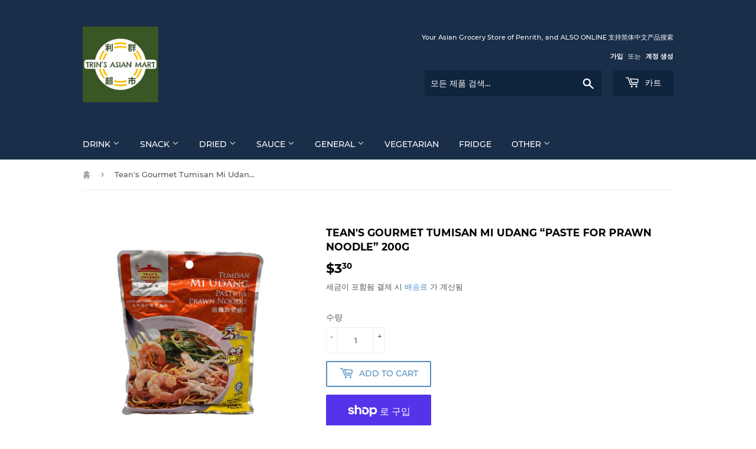

--- FILE ---
content_type: text/html; charset=utf-8
request_url: https://www.trins.com.au/ko/products/teans-prawn-noodle-200g
body_size: 26463
content:
<!doctype html>
<html class="no-touch no-js" lang="ko">
<head>
  <script>(function(H){H.className=H.className.replace(/\bno-js\b/,'js')})(document.documentElement)</script>
  <!-- Basic page needs ================================================== -->
  <meta charset="utf-8">
  <meta http-equiv="X-UA-Compatible" content="IE=edge,chrome=1">

  
  <link rel="shortcut icon" href="//www.trins.com.au/cdn/shop/files/Favicon_186c2e0b-dd7b-42d4-9135-56f714895a25_32x32.jpeg?v=1614756855" type="image/png" />
  

  <!-- Title and description ================================================== -->
  <title>
  Tean&#39;s Gourmet Tumisan Mi Udang “Paste for Prawn Noodle” 200g &ndash; Trin&#39;s Asian Mart
  </title>

  
    <meta name="description" content="田师傅虾面调料">
  

  <!-- Product meta ================================================== -->
  <!-- /snippets/social-meta-tags.liquid -->




<meta property="og:site_name" content="Trin&#39;s Asian Mart">
<meta property="og:url" content="https://www.trins.com.au/ko/products/teans-prawn-noodle-200g">
<meta property="og:title" content="Tean&#39;s Gourmet Tumisan Mi Udang “Paste for Prawn Noodle” 200g">
<meta property="og:type" content="product">
<meta property="og:description" content="田师傅虾面调料">

  <meta property="og:price:amount" content="3.30">
  <meta property="og:price:currency" content="AUD">

<meta property="og:image" content="http://www.trins.com.au/cdn/shop/products/IMG_1594_1200x1200.jpg?v=1640486807">
<meta property="og:image:secure_url" content="https://www.trins.com.au/cdn/shop/products/IMG_1594_1200x1200.jpg?v=1640486807">


<meta name="twitter:card" content="summary_large_image">
<meta name="twitter:title" content="Tean&#39;s Gourmet Tumisan Mi Udang “Paste for Prawn Noodle” 200g">
<meta name="twitter:description" content="田师傅虾面调料">


  <!-- Helpers ================================================== -->
  <link rel="canonical" href="https://www.trins.com.au/ko/products/teans-prawn-noodle-200g">
  <meta name="viewport" content="width=device-width,initial-scale=1">

  <!-- CSS ================================================== -->
  <link href="//www.trins.com.au/cdn/shop/t/3/assets/theme.scss.css?v=178006004721457779721708241029" rel="stylesheet" type="text/css" media="all" />

  <!-- Header hook for plugins ================================================== -->
  <script>window.performance && window.performance.mark && window.performance.mark('shopify.content_for_header.start');</script><meta name="google-site-verification" content="rzH9oIBSoJM98d5KK1dVphWpq1L3Eb6CoWCWriaV_dU">
<meta id="shopify-digital-wallet" name="shopify-digital-wallet" content="/49368072357/digital_wallets/dialog">
<meta name="shopify-checkout-api-token" content="82007a890fe41f00fa05510706c1f4cb">
<link rel="alternate" hreflang="x-default" href="https://www.trins.com.au/products/teans-prawn-noodle-200g">
<link rel="alternate" hreflang="en" href="https://www.trins.com.au/products/teans-prawn-noodle-200g">
<link rel="alternate" hreflang="th" href="https://www.trins.com.au/th/products/teans-prawn-noodle-200g">
<link rel="alternate" hreflang="ko" href="https://www.trins.com.au/ko/products/teans-prawn-noodle-200g">
<link rel="alternate" hreflang="ja" href="https://www.trins.com.au/ja/products/teans-prawn-noodle-200g">
<link rel="alternate" hreflang="zh-Hans-CN" href="https://www.trins.com.au/zh-cn/products/teans-prawn-noodle-200g">
<link rel="alternate" hreflang="zh-Hant-TW" href="https://www.trins.com.au/zh-tw/products/teans-prawn-noodle-200g">
<link rel="alternate" type="application/json+oembed" href="https://www.trins.com.au/ko/products/teans-prawn-noodle-200g.oembed">
<script async="async" src="/checkouts/internal/preloads.js?locale=ko-AU"></script>
<link rel="preconnect" href="https://shop.app" crossorigin="anonymous">
<script async="async" src="https://shop.app/checkouts/internal/preloads.js?locale=ko-AU&shop_id=49368072357" crossorigin="anonymous"></script>
<script id="shopify-features" type="application/json">{"accessToken":"82007a890fe41f00fa05510706c1f4cb","betas":["rich-media-storefront-analytics"],"domain":"www.trins.com.au","predictiveSearch":true,"shopId":49368072357,"locale":"ko"}</script>
<script>var Shopify = Shopify || {};
Shopify.shop = "trins-asian-mart-penrith-mt-druitt.myshopify.com";
Shopify.locale = "ko";
Shopify.currency = {"active":"AUD","rate":"1.0"};
Shopify.country = "AU";
Shopify.theme = {"name":"Online Store","id":112412393637,"schema_name":"Supply","schema_version":"9.4.1","theme_store_id":679,"role":"main"};
Shopify.theme.handle = "null";
Shopify.theme.style = {"id":null,"handle":null};
Shopify.cdnHost = "www.trins.com.au/cdn";
Shopify.routes = Shopify.routes || {};
Shopify.routes.root = "/ko/";</script>
<script type="module">!function(o){(o.Shopify=o.Shopify||{}).modules=!0}(window);</script>
<script>!function(o){function n(){var o=[];function n(){o.push(Array.prototype.slice.apply(arguments))}return n.q=o,n}var t=o.Shopify=o.Shopify||{};t.loadFeatures=n(),t.autoloadFeatures=n()}(window);</script>
<script>
  window.ShopifyPay = window.ShopifyPay || {};
  window.ShopifyPay.apiHost = "shop.app\/pay";
  window.ShopifyPay.redirectState = null;
</script>
<script id="shop-js-analytics" type="application/json">{"pageType":"product"}</script>
<script defer="defer" async type="module" src="//www.trins.com.au/cdn/shopifycloud/shop-js/modules/v2/client.init-shop-cart-sync_Bzl81CPe.ko.esm.js"></script>
<script defer="defer" async type="module" src="//www.trins.com.au/cdn/shopifycloud/shop-js/modules/v2/chunk.common_Dk2rgNHN.esm.js"></script>
<script type="module">
  await import("//www.trins.com.au/cdn/shopifycloud/shop-js/modules/v2/client.init-shop-cart-sync_Bzl81CPe.ko.esm.js");
await import("//www.trins.com.au/cdn/shopifycloud/shop-js/modules/v2/chunk.common_Dk2rgNHN.esm.js");

  window.Shopify.SignInWithShop?.initShopCartSync?.({"fedCMEnabled":true,"windoidEnabled":true});

</script>
<script>
  window.Shopify = window.Shopify || {};
  if (!window.Shopify.featureAssets) window.Shopify.featureAssets = {};
  window.Shopify.featureAssets['shop-js'] = {"shop-cart-sync":["modules/v2/client.shop-cart-sync_8NOQILIv.ko.esm.js","modules/v2/chunk.common_Dk2rgNHN.esm.js"],"init-fed-cm":["modules/v2/client.init-fed-cm_Csd4IdwU.ko.esm.js","modules/v2/chunk.common_Dk2rgNHN.esm.js"],"shop-button":["modules/v2/client.shop-button_ByRiCl0b.ko.esm.js","modules/v2/chunk.common_Dk2rgNHN.esm.js"],"init-windoid":["modules/v2/client.init-windoid_CNun7BHa.ko.esm.js","modules/v2/chunk.common_Dk2rgNHN.esm.js"],"shop-cash-offers":["modules/v2/client.shop-cash-offers_Brl2m8PD.ko.esm.js","modules/v2/chunk.common_Dk2rgNHN.esm.js","modules/v2/chunk.modal_ABMSGsVD.esm.js"],"shop-toast-manager":["modules/v2/client.shop-toast-manager_C9FZXusu.ko.esm.js","modules/v2/chunk.common_Dk2rgNHN.esm.js"],"init-shop-email-lookup-coordinator":["modules/v2/client.init-shop-email-lookup-coordinator_DNUWOxwh.ko.esm.js","modules/v2/chunk.common_Dk2rgNHN.esm.js"],"pay-button":["modules/v2/client.pay-button_BYEUT-Ya.ko.esm.js","modules/v2/chunk.common_Dk2rgNHN.esm.js"],"avatar":["modules/v2/client.avatar_BTnouDA3.ko.esm.js"],"init-shop-cart-sync":["modules/v2/client.init-shop-cart-sync_Bzl81CPe.ko.esm.js","modules/v2/chunk.common_Dk2rgNHN.esm.js"],"shop-login-button":["modules/v2/client.shop-login-button_DMCe6_Ey.ko.esm.js","modules/v2/chunk.common_Dk2rgNHN.esm.js","modules/v2/chunk.modal_ABMSGsVD.esm.js"],"init-customer-accounts-sign-up":["modules/v2/client.init-customer-accounts-sign-up_dXWNl657.ko.esm.js","modules/v2/client.shop-login-button_DMCe6_Ey.ko.esm.js","modules/v2/chunk.common_Dk2rgNHN.esm.js","modules/v2/chunk.modal_ABMSGsVD.esm.js"],"init-shop-for-new-customer-accounts":["modules/v2/client.init-shop-for-new-customer-accounts_sb0dmQyL.ko.esm.js","modules/v2/client.shop-login-button_DMCe6_Ey.ko.esm.js","modules/v2/chunk.common_Dk2rgNHN.esm.js","modules/v2/chunk.modal_ABMSGsVD.esm.js"],"init-customer-accounts":["modules/v2/client.init-customer-accounts_yjiRKxen.ko.esm.js","modules/v2/client.shop-login-button_DMCe6_Ey.ko.esm.js","modules/v2/chunk.common_Dk2rgNHN.esm.js","modules/v2/chunk.modal_ABMSGsVD.esm.js"],"shop-follow-button":["modules/v2/client.shop-follow-button_By1YaNmW.ko.esm.js","modules/v2/chunk.common_Dk2rgNHN.esm.js","modules/v2/chunk.modal_ABMSGsVD.esm.js"],"lead-capture":["modules/v2/client.lead-capture_eEqoClw8.ko.esm.js","modules/v2/chunk.common_Dk2rgNHN.esm.js","modules/v2/chunk.modal_ABMSGsVD.esm.js"],"checkout-modal":["modules/v2/client.checkout-modal_Dfb16Ov9.ko.esm.js","modules/v2/chunk.common_Dk2rgNHN.esm.js","modules/v2/chunk.modal_ABMSGsVD.esm.js"],"shop-login":["modules/v2/client.shop-login_D1sbloWQ.ko.esm.js","modules/v2/chunk.common_Dk2rgNHN.esm.js","modules/v2/chunk.modal_ABMSGsVD.esm.js"],"payment-terms":["modules/v2/client.payment-terms_pJIe45MC.ko.esm.js","modules/v2/chunk.common_Dk2rgNHN.esm.js","modules/v2/chunk.modal_ABMSGsVD.esm.js"]};
</script>
<script>(function() {
  var isLoaded = false;
  function asyncLoad() {
    if (isLoaded) return;
    isLoaded = true;
    var urls = ["https:\/\/armor.pasilobus.com\/lock.js?shop=trins-asian-mart-penrith-mt-druitt.myshopify.com"];
    for (var i = 0; i < urls.length; i++) {
      var s = document.createElement('script');
      s.type = 'text/javascript';
      s.async = true;
      s.src = urls[i];
      var x = document.getElementsByTagName('script')[0];
      x.parentNode.insertBefore(s, x);
    }
  };
  if(window.attachEvent) {
    window.attachEvent('onload', asyncLoad);
  } else {
    window.addEventListener('load', asyncLoad, false);
  }
})();</script>
<script id="__st">var __st={"a":49368072357,"offset":39600,"reqid":"6a3ed1d0-096a-4dbe-9e40-d9d834e68135-1769030249","pageurl":"www.trins.com.au\/ko\/products\/teans-prawn-noodle-200g","u":"2afdc1da721c","p":"product","rtyp":"product","rid":5865449193637};</script>
<script>window.ShopifyPaypalV4VisibilityTracking = true;</script>
<script id="captcha-bootstrap">!function(){'use strict';const t='contact',e='account',n='new_comment',o=[[t,t],['blogs',n],['comments',n],[t,'customer']],c=[[e,'customer_login'],[e,'guest_login'],[e,'recover_customer_password'],[e,'create_customer']],r=t=>t.map((([t,e])=>`form[action*='/${t}']:not([data-nocaptcha='true']) input[name='form_type'][value='${e}']`)).join(','),a=t=>()=>t?[...document.querySelectorAll(t)].map((t=>t.form)):[];function s(){const t=[...o],e=r(t);return a(e)}const i='password',u='form_key',d=['recaptcha-v3-token','g-recaptcha-response','h-captcha-response',i],f=()=>{try{return window.sessionStorage}catch{return}},m='__shopify_v',_=t=>t.elements[u];function p(t,e,n=!1){try{const o=window.sessionStorage,c=JSON.parse(o.getItem(e)),{data:r}=function(t){const{data:e,action:n}=t;return t[m]||n?{data:e,action:n}:{data:t,action:n}}(c);for(const[e,n]of Object.entries(r))t.elements[e]&&(t.elements[e].value=n);n&&o.removeItem(e)}catch(o){console.error('form repopulation failed',{error:o})}}const l='form_type',E='cptcha';function T(t){t.dataset[E]=!0}const w=window,h=w.document,L='Shopify',v='ce_forms',y='captcha';let A=!1;((t,e)=>{const n=(g='f06e6c50-85a8-45c8-87d0-21a2b65856fe',I='https://cdn.shopify.com/shopifycloud/storefront-forms-hcaptcha/ce_storefront_forms_captcha_hcaptcha.v1.5.2.iife.js',D={infoText:'hCaptcha에 의해 보호됨',privacyText:'개인정보 보호',termsText:'약관'},(t,e,n)=>{const o=w[L][v],c=o.bindForm;if(c)return c(t,g,e,D).then(n);var r;o.q.push([[t,g,e,D],n]),r=I,A||(h.body.append(Object.assign(h.createElement('script'),{id:'captcha-provider',async:!0,src:r})),A=!0)});var g,I,D;w[L]=w[L]||{},w[L][v]=w[L][v]||{},w[L][v].q=[],w[L][y]=w[L][y]||{},w[L][y].protect=function(t,e){n(t,void 0,e),T(t)},Object.freeze(w[L][y]),function(t,e,n,w,h,L){const[v,y,A,g]=function(t,e,n){const i=e?o:[],u=t?c:[],d=[...i,...u],f=r(d),m=r(i),_=r(d.filter((([t,e])=>n.includes(e))));return[a(f),a(m),a(_),s()]}(w,h,L),I=t=>{const e=t.target;return e instanceof HTMLFormElement?e:e&&e.form},D=t=>v().includes(t);t.addEventListener('submit',(t=>{const e=I(t);if(!e)return;const n=D(e)&&!e.dataset.hcaptchaBound&&!e.dataset.recaptchaBound,o=_(e),c=g().includes(e)&&(!o||!o.value);(n||c)&&t.preventDefault(),c&&!n&&(function(t){try{if(!f())return;!function(t){const e=f();if(!e)return;const n=_(t);if(!n)return;const o=n.value;o&&e.removeItem(o)}(t);const e=Array.from(Array(32),(()=>Math.random().toString(36)[2])).join('');!function(t,e){_(t)||t.append(Object.assign(document.createElement('input'),{type:'hidden',name:u})),t.elements[u].value=e}(t,e),function(t,e){const n=f();if(!n)return;const o=[...t.querySelectorAll(`input[type='${i}']`)].map((({name:t})=>t)),c=[...d,...o],r={};for(const[a,s]of new FormData(t).entries())c.includes(a)||(r[a]=s);n.setItem(e,JSON.stringify({[m]:1,action:t.action,data:r}))}(t,e)}catch(e){console.error('failed to persist form',e)}}(e),e.submit())}));const S=(t,e)=>{t&&!t.dataset[E]&&(n(t,e.some((e=>e===t))),T(t))};for(const o of['focusin','change'])t.addEventListener(o,(t=>{const e=I(t);D(e)&&S(e,y())}));const B=e.get('form_key'),M=e.get(l),P=B&&M;t.addEventListener('DOMContentLoaded',(()=>{const t=y();if(P)for(const e of t)e.elements[l].value===M&&p(e,B);[...new Set([...A(),...v().filter((t=>'true'===t.dataset.shopifyCaptcha))])].forEach((e=>S(e,t)))}))}(h,new URLSearchParams(w.location.search),n,t,e,['guest_login'])})(!0,!0)}();</script>
<script integrity="sha256-4kQ18oKyAcykRKYeNunJcIwy7WH5gtpwJnB7kiuLZ1E=" data-source-attribution="shopify.loadfeatures" defer="defer" src="//www.trins.com.au/cdn/shopifycloud/storefront/assets/storefront/load_feature-a0a9edcb.js" crossorigin="anonymous"></script>
<script crossorigin="anonymous" defer="defer" src="//www.trins.com.au/cdn/shopifycloud/storefront/assets/shopify_pay/storefront-65b4c6d7.js?v=20250812"></script>
<script data-source-attribution="shopify.dynamic_checkout.dynamic.init">var Shopify=Shopify||{};Shopify.PaymentButton=Shopify.PaymentButton||{isStorefrontPortableWallets:!0,init:function(){window.Shopify.PaymentButton.init=function(){};var t=document.createElement("script");t.src="https://www.trins.com.au/cdn/shopifycloud/portable-wallets/latest/portable-wallets.ko.js",t.type="module",document.head.appendChild(t)}};
</script>
<script data-source-attribution="shopify.dynamic_checkout.buyer_consent">
  function portableWalletsHideBuyerConsent(e){var t=document.getElementById("shopify-buyer-consent"),n=document.getElementById("shopify-subscription-policy-button");t&&n&&(t.classList.add("hidden"),t.setAttribute("aria-hidden","true"),n.removeEventListener("click",e))}function portableWalletsShowBuyerConsent(e){var t=document.getElementById("shopify-buyer-consent"),n=document.getElementById("shopify-subscription-policy-button");t&&n&&(t.classList.remove("hidden"),t.removeAttribute("aria-hidden"),n.addEventListener("click",e))}window.Shopify?.PaymentButton&&(window.Shopify.PaymentButton.hideBuyerConsent=portableWalletsHideBuyerConsent,window.Shopify.PaymentButton.showBuyerConsent=portableWalletsShowBuyerConsent);
</script>
<script>
  function portableWalletsCleanup(e){e&&e.src&&console.error("Failed to load portable wallets script "+e.src);var t=document.querySelectorAll("shopify-accelerated-checkout .shopify-payment-button__skeleton, shopify-accelerated-checkout-cart .wallet-cart-button__skeleton"),e=document.getElementById("shopify-buyer-consent");for(let e=0;e<t.length;e++)t[e].remove();e&&e.remove()}function portableWalletsNotLoadedAsModule(e){e instanceof ErrorEvent&&"string"==typeof e.message&&e.message.includes("import.meta")&&"string"==typeof e.filename&&e.filename.includes("portable-wallets")&&(window.removeEventListener("error",portableWalletsNotLoadedAsModule),window.Shopify.PaymentButton.failedToLoad=e,"loading"===document.readyState?document.addEventListener("DOMContentLoaded",window.Shopify.PaymentButton.init):window.Shopify.PaymentButton.init())}window.addEventListener("error",portableWalletsNotLoadedAsModule);
</script>

<script type="module" src="https://www.trins.com.au/cdn/shopifycloud/portable-wallets/latest/portable-wallets.ko.js" onError="portableWalletsCleanup(this)" crossorigin="anonymous"></script>
<script nomodule>
  document.addEventListener("DOMContentLoaded", portableWalletsCleanup);
</script>

<script id='scb4127' type='text/javascript' async='' src='https://www.trins.com.au/cdn/shopifycloud/privacy-banner/storefront-banner.js'></script><link id="shopify-accelerated-checkout-styles" rel="stylesheet" media="screen" href="https://www.trins.com.au/cdn/shopifycloud/portable-wallets/latest/accelerated-checkout-backwards-compat.css" crossorigin="anonymous">
<style id="shopify-accelerated-checkout-cart">
        #shopify-buyer-consent {
  margin-top: 1em;
  display: inline-block;
  width: 100%;
}

#shopify-buyer-consent.hidden {
  display: none;
}

#shopify-subscription-policy-button {
  background: none;
  border: none;
  padding: 0;
  text-decoration: underline;
  font-size: inherit;
  cursor: pointer;
}

#shopify-subscription-policy-button::before {
  box-shadow: none;
}

      </style>

<script>window.performance && window.performance.mark && window.performance.mark('shopify.content_for_header.end');</script>

  
  

  <script src="//www.trins.com.au/cdn/shop/t/3/assets/jquery-2.2.3.min.js?v=58211863146907186831600593622" type="text/javascript"></script>

  <script src="//www.trins.com.au/cdn/shop/t/3/assets/lazysizes.min.js?v=8147953233334221341600593622" async="async"></script>
  <script src="//www.trins.com.au/cdn/shop/t/3/assets/vendor.js?v=106177282645720727331600593624" defer="defer"></script>
  <script src="//www.trins.com.au/cdn/shop/t/3/assets/theme.js?v=8756856857736833641618591910" defer="defer"></script>




<link href="https://monorail-edge.shopifysvc.com" rel="dns-prefetch">
<script>(function(){if ("sendBeacon" in navigator && "performance" in window) {try {var session_token_from_headers = performance.getEntriesByType('navigation')[0].serverTiming.find(x => x.name == '_s').description;} catch {var session_token_from_headers = undefined;}var session_cookie_matches = document.cookie.match(/_shopify_s=([^;]*)/);var session_token_from_cookie = session_cookie_matches && session_cookie_matches.length === 2 ? session_cookie_matches[1] : "";var session_token = session_token_from_headers || session_token_from_cookie || "";function handle_abandonment_event(e) {var entries = performance.getEntries().filter(function(entry) {return /monorail-edge.shopifysvc.com/.test(entry.name);});if (!window.abandonment_tracked && entries.length === 0) {window.abandonment_tracked = true;var currentMs = Date.now();var navigation_start = performance.timing.navigationStart;var payload = {shop_id: 49368072357,url: window.location.href,navigation_start,duration: currentMs - navigation_start,session_token,page_type: "product"};window.navigator.sendBeacon("https://monorail-edge.shopifysvc.com/v1/produce", JSON.stringify({schema_id: "online_store_buyer_site_abandonment/1.1",payload: payload,metadata: {event_created_at_ms: currentMs,event_sent_at_ms: currentMs}}));}}window.addEventListener('pagehide', handle_abandonment_event);}}());</script>
<script id="web-pixels-manager-setup">(function e(e,d,r,n,o){if(void 0===o&&(o={}),!Boolean(null===(a=null===(i=window.Shopify)||void 0===i?void 0:i.analytics)||void 0===a?void 0:a.replayQueue)){var i,a;window.Shopify=window.Shopify||{};var t=window.Shopify;t.analytics=t.analytics||{};var s=t.analytics;s.replayQueue=[],s.publish=function(e,d,r){return s.replayQueue.push([e,d,r]),!0};try{self.performance.mark("wpm:start")}catch(e){}var l=function(){var e={modern:/Edge?\/(1{2}[4-9]|1[2-9]\d|[2-9]\d{2}|\d{4,})\.\d+(\.\d+|)|Firefox\/(1{2}[4-9]|1[2-9]\d|[2-9]\d{2}|\d{4,})\.\d+(\.\d+|)|Chrom(ium|e)\/(9{2}|\d{3,})\.\d+(\.\d+|)|(Maci|X1{2}).+ Version\/(15\.\d+|(1[6-9]|[2-9]\d|\d{3,})\.\d+)([,.]\d+|)( \(\w+\)|)( Mobile\/\w+|) Safari\/|Chrome.+OPR\/(9{2}|\d{3,})\.\d+\.\d+|(CPU[ +]OS|iPhone[ +]OS|CPU[ +]iPhone|CPU IPhone OS|CPU iPad OS)[ +]+(15[._]\d+|(1[6-9]|[2-9]\d|\d{3,})[._]\d+)([._]\d+|)|Android:?[ /-](13[3-9]|1[4-9]\d|[2-9]\d{2}|\d{4,})(\.\d+|)(\.\d+|)|Android.+Firefox\/(13[5-9]|1[4-9]\d|[2-9]\d{2}|\d{4,})\.\d+(\.\d+|)|Android.+Chrom(ium|e)\/(13[3-9]|1[4-9]\d|[2-9]\d{2}|\d{4,})\.\d+(\.\d+|)|SamsungBrowser\/([2-9]\d|\d{3,})\.\d+/,legacy:/Edge?\/(1[6-9]|[2-9]\d|\d{3,})\.\d+(\.\d+|)|Firefox\/(5[4-9]|[6-9]\d|\d{3,})\.\d+(\.\d+|)|Chrom(ium|e)\/(5[1-9]|[6-9]\d|\d{3,})\.\d+(\.\d+|)([\d.]+$|.*Safari\/(?![\d.]+ Edge\/[\d.]+$))|(Maci|X1{2}).+ Version\/(10\.\d+|(1[1-9]|[2-9]\d|\d{3,})\.\d+)([,.]\d+|)( \(\w+\)|)( Mobile\/\w+|) Safari\/|Chrome.+OPR\/(3[89]|[4-9]\d|\d{3,})\.\d+\.\d+|(CPU[ +]OS|iPhone[ +]OS|CPU[ +]iPhone|CPU IPhone OS|CPU iPad OS)[ +]+(10[._]\d+|(1[1-9]|[2-9]\d|\d{3,})[._]\d+)([._]\d+|)|Android:?[ /-](13[3-9]|1[4-9]\d|[2-9]\d{2}|\d{4,})(\.\d+|)(\.\d+|)|Mobile Safari.+OPR\/([89]\d|\d{3,})\.\d+\.\d+|Android.+Firefox\/(13[5-9]|1[4-9]\d|[2-9]\d{2}|\d{4,})\.\d+(\.\d+|)|Android.+Chrom(ium|e)\/(13[3-9]|1[4-9]\d|[2-9]\d{2}|\d{4,})\.\d+(\.\d+|)|Android.+(UC? ?Browser|UCWEB|U3)[ /]?(15\.([5-9]|\d{2,})|(1[6-9]|[2-9]\d|\d{3,})\.\d+)\.\d+|SamsungBrowser\/(5\.\d+|([6-9]|\d{2,})\.\d+)|Android.+MQ{2}Browser\/(14(\.(9|\d{2,})|)|(1[5-9]|[2-9]\d|\d{3,})(\.\d+|))(\.\d+|)|K[Aa][Ii]OS\/(3\.\d+|([4-9]|\d{2,})\.\d+)(\.\d+|)/},d=e.modern,r=e.legacy,n=navigator.userAgent;return n.match(d)?"modern":n.match(r)?"legacy":"unknown"}(),u="modern"===l?"modern":"legacy",c=(null!=n?n:{modern:"",legacy:""})[u],f=function(e){return[e.baseUrl,"/wpm","/b",e.hashVersion,"modern"===e.buildTarget?"m":"l",".js"].join("")}({baseUrl:d,hashVersion:r,buildTarget:u}),m=function(e){var d=e.version,r=e.bundleTarget,n=e.surface,o=e.pageUrl,i=e.monorailEndpoint;return{emit:function(e){var a=e.status,t=e.errorMsg,s=(new Date).getTime(),l=JSON.stringify({metadata:{event_sent_at_ms:s},events:[{schema_id:"web_pixels_manager_load/3.1",payload:{version:d,bundle_target:r,page_url:o,status:a,surface:n,error_msg:t},metadata:{event_created_at_ms:s}}]});if(!i)return console&&console.warn&&console.warn("[Web Pixels Manager] No Monorail endpoint provided, skipping logging."),!1;try{return self.navigator.sendBeacon.bind(self.navigator)(i,l)}catch(e){}var u=new XMLHttpRequest;try{return u.open("POST",i,!0),u.setRequestHeader("Content-Type","text/plain"),u.send(l),!0}catch(e){return console&&console.warn&&console.warn("[Web Pixels Manager] Got an unhandled error while logging to Monorail."),!1}}}}({version:r,bundleTarget:l,surface:e.surface,pageUrl:self.location.href,monorailEndpoint:e.monorailEndpoint});try{o.browserTarget=l,function(e){var d=e.src,r=e.async,n=void 0===r||r,o=e.onload,i=e.onerror,a=e.sri,t=e.scriptDataAttributes,s=void 0===t?{}:t,l=document.createElement("script"),u=document.querySelector("head"),c=document.querySelector("body");if(l.async=n,l.src=d,a&&(l.integrity=a,l.crossOrigin="anonymous"),s)for(var f in s)if(Object.prototype.hasOwnProperty.call(s,f))try{l.dataset[f]=s[f]}catch(e){}if(o&&l.addEventListener("load",o),i&&l.addEventListener("error",i),u)u.appendChild(l);else{if(!c)throw new Error("Did not find a head or body element to append the script");c.appendChild(l)}}({src:f,async:!0,onload:function(){if(!function(){var e,d;return Boolean(null===(d=null===(e=window.Shopify)||void 0===e?void 0:e.analytics)||void 0===d?void 0:d.initialized)}()){var d=window.webPixelsManager.init(e)||void 0;if(d){var r=window.Shopify.analytics;r.replayQueue.forEach((function(e){var r=e[0],n=e[1],o=e[2];d.publishCustomEvent(r,n,o)})),r.replayQueue=[],r.publish=d.publishCustomEvent,r.visitor=d.visitor,r.initialized=!0}}},onerror:function(){return m.emit({status:"failed",errorMsg:"".concat(f," has failed to load")})},sri:function(e){var d=/^sha384-[A-Za-z0-9+/=]+$/;return"string"==typeof e&&d.test(e)}(c)?c:"",scriptDataAttributes:o}),m.emit({status:"loading"})}catch(e){m.emit({status:"failed",errorMsg:(null==e?void 0:e.message)||"Unknown error"})}}})({shopId: 49368072357,storefrontBaseUrl: "https://www.trins.com.au",extensionsBaseUrl: "https://extensions.shopifycdn.com/cdn/shopifycloud/web-pixels-manager",monorailEndpoint: "https://monorail-edge.shopifysvc.com/unstable/produce_batch",surface: "storefront-renderer",enabledBetaFlags: ["2dca8a86"],webPixelsConfigList: [{"id":"419266817","configuration":"{\"config\":\"{\\\"pixel_id\\\":\\\"AW-10891609753\\\",\\\"target_country\\\":\\\"AU\\\",\\\"gtag_events\\\":[{\\\"type\\\":\\\"search\\\",\\\"action_label\\\":\\\"AW-10891609753\\\/GQ31CM3qqrcDEJmNw8ko\\\"},{\\\"type\\\":\\\"begin_checkout\\\",\\\"action_label\\\":\\\"AW-10891609753\\\/eKnfCMrqqrcDEJmNw8ko\\\"},{\\\"type\\\":\\\"view_item\\\",\\\"action_label\\\":[\\\"AW-10891609753\\\/4du_CMTqqrcDEJmNw8ko\\\",\\\"MC-H1BQ4KKZJY\\\"]},{\\\"type\\\":\\\"purchase\\\",\\\"action_label\\\":[\\\"AW-10891609753\\\/MpCWCMHqqrcDEJmNw8ko\\\",\\\"MC-H1BQ4KKZJY\\\"]},{\\\"type\\\":\\\"page_view\\\",\\\"action_label\\\":[\\\"AW-10891609753\\\/HOi3CL7qqrcDEJmNw8ko\\\",\\\"MC-H1BQ4KKZJY\\\"]},{\\\"type\\\":\\\"add_payment_info\\\",\\\"action_label\\\":\\\"AW-10891609753\\\/8hITCNDqqrcDEJmNw8ko\\\"},{\\\"type\\\":\\\"add_to_cart\\\",\\\"action_label\\\":\\\"AW-10891609753\\\/6AweCMfqqrcDEJmNw8ko\\\"}],\\\"enable_monitoring_mode\\\":false}\"}","eventPayloadVersion":"v1","runtimeContext":"OPEN","scriptVersion":"b2a88bafab3e21179ed38636efcd8a93","type":"APP","apiClientId":1780363,"privacyPurposes":[],"dataSharingAdjustments":{"protectedCustomerApprovalScopes":["read_customer_address","read_customer_email","read_customer_name","read_customer_personal_data","read_customer_phone"]}},{"id":"164036865","configuration":"{\"pixel_id\":\"279880986814567\",\"pixel_type\":\"facebook_pixel\",\"metaapp_system_user_token\":\"-\"}","eventPayloadVersion":"v1","runtimeContext":"OPEN","scriptVersion":"ca16bc87fe92b6042fbaa3acc2fbdaa6","type":"APP","apiClientId":2329312,"privacyPurposes":["ANALYTICS","MARKETING","SALE_OF_DATA"],"dataSharingAdjustments":{"protectedCustomerApprovalScopes":["read_customer_address","read_customer_email","read_customer_name","read_customer_personal_data","read_customer_phone"]}},{"id":"69468417","eventPayloadVersion":"v1","runtimeContext":"LAX","scriptVersion":"1","type":"CUSTOM","privacyPurposes":["ANALYTICS"],"name":"Google Analytics tag (migrated)"},{"id":"shopify-app-pixel","configuration":"{}","eventPayloadVersion":"v1","runtimeContext":"STRICT","scriptVersion":"0450","apiClientId":"shopify-pixel","type":"APP","privacyPurposes":["ANALYTICS","MARKETING"]},{"id":"shopify-custom-pixel","eventPayloadVersion":"v1","runtimeContext":"LAX","scriptVersion":"0450","apiClientId":"shopify-pixel","type":"CUSTOM","privacyPurposes":["ANALYTICS","MARKETING"]}],isMerchantRequest: false,initData: {"shop":{"name":"Trin's Asian Mart","paymentSettings":{"currencyCode":"AUD"},"myshopifyDomain":"trins-asian-mart-penrith-mt-druitt.myshopify.com","countryCode":"AU","storefrontUrl":"https:\/\/www.trins.com.au\/ko"},"customer":null,"cart":null,"checkout":null,"productVariants":[{"price":{"amount":3.3,"currencyCode":"AUD"},"product":{"title":"Tean's Gourmet Tumisan Mi Udang “Paste for Prawn Noodle” 200g","vendor":"Trin's Asian Mart","id":"5865449193637","untranslatedTitle":"Tean's Gourmet Tumisan Mi Udang “Paste for Prawn Noodle” 200g","url":"\/ko\/products\/teans-prawn-noodle-200g","type":""},"id":"37021931208869","image":{"src":"\/\/www.trins.com.au\/cdn\/shop\/products\/IMG_1594.jpg?v=1640486807"},"sku":"70000331","title":"Default Title","untranslatedTitle":"Default Title"}],"purchasingCompany":null},},"https://www.trins.com.au/cdn","fcfee988w5aeb613cpc8e4bc33m6693e112",{"modern":"","legacy":""},{"shopId":"49368072357","storefrontBaseUrl":"https:\/\/www.trins.com.au","extensionBaseUrl":"https:\/\/extensions.shopifycdn.com\/cdn\/shopifycloud\/web-pixels-manager","surface":"storefront-renderer","enabledBetaFlags":"[\"2dca8a86\"]","isMerchantRequest":"false","hashVersion":"fcfee988w5aeb613cpc8e4bc33m6693e112","publish":"custom","events":"[[\"page_viewed\",{}],[\"product_viewed\",{\"productVariant\":{\"price\":{\"amount\":3.3,\"currencyCode\":\"AUD\"},\"product\":{\"title\":\"Tean's Gourmet Tumisan Mi Udang “Paste for Prawn Noodle” 200g\",\"vendor\":\"Trin's Asian Mart\",\"id\":\"5865449193637\",\"untranslatedTitle\":\"Tean's Gourmet Tumisan Mi Udang “Paste for Prawn Noodle” 200g\",\"url\":\"\/ko\/products\/teans-prawn-noodle-200g\",\"type\":\"\"},\"id\":\"37021931208869\",\"image\":{\"src\":\"\/\/www.trins.com.au\/cdn\/shop\/products\/IMG_1594.jpg?v=1640486807\"},\"sku\":\"70000331\",\"title\":\"Default Title\",\"untranslatedTitle\":\"Default Title\"}}]]"});</script><script>
  window.ShopifyAnalytics = window.ShopifyAnalytics || {};
  window.ShopifyAnalytics.meta = window.ShopifyAnalytics.meta || {};
  window.ShopifyAnalytics.meta.currency = 'AUD';
  var meta = {"product":{"id":5865449193637,"gid":"gid:\/\/shopify\/Product\/5865449193637","vendor":"Trin's Asian Mart","type":"","handle":"teans-prawn-noodle-200g","variants":[{"id":37021931208869,"price":330,"name":"Tean's Gourmet Tumisan Mi Udang “Paste for Prawn Noodle” 200g","public_title":null,"sku":"70000331"}],"remote":false},"page":{"pageType":"product","resourceType":"product","resourceId":5865449193637,"requestId":"6a3ed1d0-096a-4dbe-9e40-d9d834e68135-1769030249"}};
  for (var attr in meta) {
    window.ShopifyAnalytics.meta[attr] = meta[attr];
  }
</script>
<script class="analytics">
  (function () {
    var customDocumentWrite = function(content) {
      var jquery = null;

      if (window.jQuery) {
        jquery = window.jQuery;
      } else if (window.Checkout && window.Checkout.$) {
        jquery = window.Checkout.$;
      }

      if (jquery) {
        jquery('body').append(content);
      }
    };

    var hasLoggedConversion = function(token) {
      if (token) {
        return document.cookie.indexOf('loggedConversion=' + token) !== -1;
      }
      return false;
    }

    var setCookieIfConversion = function(token) {
      if (token) {
        var twoMonthsFromNow = new Date(Date.now());
        twoMonthsFromNow.setMonth(twoMonthsFromNow.getMonth() + 2);

        document.cookie = 'loggedConversion=' + token + '; expires=' + twoMonthsFromNow;
      }
    }

    var trekkie = window.ShopifyAnalytics.lib = window.trekkie = window.trekkie || [];
    if (trekkie.integrations) {
      return;
    }
    trekkie.methods = [
      'identify',
      'page',
      'ready',
      'track',
      'trackForm',
      'trackLink'
    ];
    trekkie.factory = function(method) {
      return function() {
        var args = Array.prototype.slice.call(arguments);
        args.unshift(method);
        trekkie.push(args);
        return trekkie;
      };
    };
    for (var i = 0; i < trekkie.methods.length; i++) {
      var key = trekkie.methods[i];
      trekkie[key] = trekkie.factory(key);
    }
    trekkie.load = function(config) {
      trekkie.config = config || {};
      trekkie.config.initialDocumentCookie = document.cookie;
      var first = document.getElementsByTagName('script')[0];
      var script = document.createElement('script');
      script.type = 'text/javascript';
      script.onerror = function(e) {
        var scriptFallback = document.createElement('script');
        scriptFallback.type = 'text/javascript';
        scriptFallback.onerror = function(error) {
                var Monorail = {
      produce: function produce(monorailDomain, schemaId, payload) {
        var currentMs = new Date().getTime();
        var event = {
          schema_id: schemaId,
          payload: payload,
          metadata: {
            event_created_at_ms: currentMs,
            event_sent_at_ms: currentMs
          }
        };
        return Monorail.sendRequest("https://" + monorailDomain + "/v1/produce", JSON.stringify(event));
      },
      sendRequest: function sendRequest(endpointUrl, payload) {
        // Try the sendBeacon API
        if (window && window.navigator && typeof window.navigator.sendBeacon === 'function' && typeof window.Blob === 'function' && !Monorail.isIos12()) {
          var blobData = new window.Blob([payload], {
            type: 'text/plain'
          });

          if (window.navigator.sendBeacon(endpointUrl, blobData)) {
            return true;
          } // sendBeacon was not successful

        } // XHR beacon

        var xhr = new XMLHttpRequest();

        try {
          xhr.open('POST', endpointUrl);
          xhr.setRequestHeader('Content-Type', 'text/plain');
          xhr.send(payload);
        } catch (e) {
          console.log(e);
        }

        return false;
      },
      isIos12: function isIos12() {
        return window.navigator.userAgent.lastIndexOf('iPhone; CPU iPhone OS 12_') !== -1 || window.navigator.userAgent.lastIndexOf('iPad; CPU OS 12_') !== -1;
      }
    };
    Monorail.produce('monorail-edge.shopifysvc.com',
      'trekkie_storefront_load_errors/1.1',
      {shop_id: 49368072357,
      theme_id: 112412393637,
      app_name: "storefront",
      context_url: window.location.href,
      source_url: "//www.trins.com.au/cdn/s/trekkie.storefront.cd680fe47e6c39ca5d5df5f0a32d569bc48c0f27.min.js"});

        };
        scriptFallback.async = true;
        scriptFallback.src = '//www.trins.com.au/cdn/s/trekkie.storefront.cd680fe47e6c39ca5d5df5f0a32d569bc48c0f27.min.js';
        first.parentNode.insertBefore(scriptFallback, first);
      };
      script.async = true;
      script.src = '//www.trins.com.au/cdn/s/trekkie.storefront.cd680fe47e6c39ca5d5df5f0a32d569bc48c0f27.min.js';
      first.parentNode.insertBefore(script, first);
    };
    trekkie.load(
      {"Trekkie":{"appName":"storefront","development":false,"defaultAttributes":{"shopId":49368072357,"isMerchantRequest":null,"themeId":112412393637,"themeCityHash":"7970846533606534826","contentLanguage":"ko","currency":"AUD","eventMetadataId":"fe5f504b-e072-4a53-8f0c-9d0685729f05"},"isServerSideCookieWritingEnabled":true,"monorailRegion":"shop_domain","enabledBetaFlags":["65f19447"]},"Session Attribution":{},"S2S":{"facebookCapiEnabled":false,"source":"trekkie-storefront-renderer","apiClientId":580111}}
    );

    var loaded = false;
    trekkie.ready(function() {
      if (loaded) return;
      loaded = true;

      window.ShopifyAnalytics.lib = window.trekkie;

      var originalDocumentWrite = document.write;
      document.write = customDocumentWrite;
      try { window.ShopifyAnalytics.merchantGoogleAnalytics.call(this); } catch(error) {};
      document.write = originalDocumentWrite;

      window.ShopifyAnalytics.lib.page(null,{"pageType":"product","resourceType":"product","resourceId":5865449193637,"requestId":"6a3ed1d0-096a-4dbe-9e40-d9d834e68135-1769030249","shopifyEmitted":true});

      var match = window.location.pathname.match(/checkouts\/(.+)\/(thank_you|post_purchase)/)
      var token = match? match[1]: undefined;
      if (!hasLoggedConversion(token)) {
        setCookieIfConversion(token);
        window.ShopifyAnalytics.lib.track("Viewed Product",{"currency":"AUD","variantId":37021931208869,"productId":5865449193637,"productGid":"gid:\/\/shopify\/Product\/5865449193637","name":"Tean's Gourmet Tumisan Mi Udang “Paste for Prawn Noodle” 200g","price":"3.30","sku":"70000331","brand":"Trin's Asian Mart","variant":null,"category":"","nonInteraction":true,"remote":false},undefined,undefined,{"shopifyEmitted":true});
      window.ShopifyAnalytics.lib.track("monorail:\/\/trekkie_storefront_viewed_product\/1.1",{"currency":"AUD","variantId":37021931208869,"productId":5865449193637,"productGid":"gid:\/\/shopify\/Product\/5865449193637","name":"Tean's Gourmet Tumisan Mi Udang “Paste for Prawn Noodle” 200g","price":"3.30","sku":"70000331","brand":"Trin's Asian Mart","variant":null,"category":"","nonInteraction":true,"remote":false,"referer":"https:\/\/www.trins.com.au\/ko\/products\/teans-prawn-noodle-200g"});
      }
    });


        var eventsListenerScript = document.createElement('script');
        eventsListenerScript.async = true;
        eventsListenerScript.src = "//www.trins.com.au/cdn/shopifycloud/storefront/assets/shop_events_listener-3da45d37.js";
        document.getElementsByTagName('head')[0].appendChild(eventsListenerScript);

})();</script>
  <script>
  if (!window.ga || (window.ga && typeof window.ga !== 'function')) {
    window.ga = function ga() {
      (window.ga.q = window.ga.q || []).push(arguments);
      if (window.Shopify && window.Shopify.analytics && typeof window.Shopify.analytics.publish === 'function') {
        window.Shopify.analytics.publish("ga_stub_called", {}, {sendTo: "google_osp_migration"});
      }
      console.error("Shopify's Google Analytics stub called with:", Array.from(arguments), "\nSee https://help.shopify.com/manual/promoting-marketing/pixels/pixel-migration#google for more information.");
    };
    if (window.Shopify && window.Shopify.analytics && typeof window.Shopify.analytics.publish === 'function') {
      window.Shopify.analytics.publish("ga_stub_initialized", {}, {sendTo: "google_osp_migration"});
    }
  }
</script>
<script
  defer
  src="https://www.trins.com.au/cdn/shopifycloud/perf-kit/shopify-perf-kit-3.0.4.min.js"
  data-application="storefront-renderer"
  data-shop-id="49368072357"
  data-render-region="gcp-us-central1"
  data-page-type="product"
  data-theme-instance-id="112412393637"
  data-theme-name="Supply"
  data-theme-version="9.4.1"
  data-monorail-region="shop_domain"
  data-resource-timing-sampling-rate="10"
  data-shs="true"
  data-shs-beacon="true"
  data-shs-export-with-fetch="true"
  data-shs-logs-sample-rate="1"
  data-shs-beacon-endpoint="https://www.trins.com.au/api/collect"
></script>
</head>

<body id="tean-39-s-gourmet-tumisan-mi-udang-paste-for-prawn-noodle-200g" class="template-product">

  <div id="shopify-section-header" class="shopify-section header-section"><header class="site-header" role="banner" data-section-id="header" data-section-type="header-section">
  <div class="wrapper">

    <div class="grid--full">
      <div class="grid-item large--one-half">
        
          <div class="h1 header-logo" itemscope itemtype="http://schema.org/Organization">
        
          
          

          <a href="/ko" itemprop="url">
            <div class="lazyload__image-wrapper no-js header-logo__image" style="max-width:128px;">
              <div style="padding-top:100.0%;">
                <img class="lazyload js"
                  data-src="//www.trins.com.au/cdn/shop/files/Favicon_186c2e0b-dd7b-42d4-9135-56f714895a25_{width}x.jpeg?v=1614756855"
                  data-widths="[180, 360, 540, 720, 900, 1080, 1296, 1512, 1728, 2048]"
                  data-aspectratio="1.0"
                  data-sizes="auto"
                  alt="Trin&amp;#39;s Asian Mart"
                  style="width:128px;">
              </div>
            </div>
            <noscript>
              
              <img src="//www.trins.com.au/cdn/shop/files/Favicon_186c2e0b-dd7b-42d4-9135-56f714895a25_128x.jpeg?v=1614756855"
                srcset="//www.trins.com.au/cdn/shop/files/Favicon_186c2e0b-dd7b-42d4-9135-56f714895a25_128x.jpeg?v=1614756855 1x, //www.trins.com.au/cdn/shop/files/Favicon_186c2e0b-dd7b-42d4-9135-56f714895a25_128x@2x.jpeg?v=1614756855 2x"
                alt="Trin&amp;#39;s Asian Mart"
                itemprop="logo"
                style="max-width:128px;">
            </noscript>
          </a>
          
        
          </div>
        
      </div>

      <div class="grid-item large--one-half text-center large--text-right">
        
          <div class="site-header--text-links">
            
              

                <p>Your Asian Grocery Store of Penrith, and ALSO ONLINE 支持简体中文产品搜索</p>

              
            

            
              <span class="site-header--meta-links medium-down--hide">
                
                  <a href="/ko/account/login" id="customer_login_link">가입</a>
                  <span class="site-header--spacer">또는</span>
                  <a href="/ko/account/register" id="customer_register_link">계정 생성</a>
                
              </span>
            
          </div>

          <br class="medium-down--hide">
        

        <form action="/ko/search" method="get" class="search-bar" role="search">
  <input type="hidden" name="type" value="product">

  <input type="search" name="q" value="" placeholder="모든 제품 검색..." aria-label="모든 제품 검색...">
  <button type="submit" class="search-bar--submit icon-fallback-text">
    <span class="icon icon-search" aria-hidden="true"></span>
    <span class="fallback-text">검색</span>
  </button>
</form>


        <a href="/ko/cart" class="header-cart-btn cart-toggle">
          <span class="icon icon-cart"></span>
          카트 <span class="cart-count cart-badge--desktop hidden-count">0</span>
        </a>
      </div>
    </div>

  </div>
</header>

<div id="mobileNavBar">
  <div class="display-table-cell">
    <button class="menu-toggle mobileNavBar-link" aria-controls="navBar" aria-expanded="false"><span class="icon icon-hamburger" aria-hidden="true"></span>메뉴</button>
  </div>
  <div class="display-table-cell">
    <a href="/ko/cart" class="cart-toggle mobileNavBar-link">
      <span class="icon icon-cart"></span>
      카트 <span class="cart-count hidden-count">0</span>
    </a>
  </div>
</div>

<nav class="nav-bar" id="navBar" role="navigation">
  <div class="wrapper">
    <form action="/ko/search" method="get" class="search-bar" role="search">
  <input type="hidden" name="type" value="product">

  <input type="search" name="q" value="" placeholder="모든 제품 검색..." aria-label="모든 제품 검색...">
  <button type="submit" class="search-bar--submit icon-fallback-text">
    <span class="icon icon-search" aria-hidden="true"></span>
    <span class="fallback-text">검색</span>
  </button>
</form>

    <ul class="mobile-nav" id="MobileNav">
  
  <li class="large--hide">
    <a href="/ko">홈</a>
  </li>
  
  
    
      
      <li
        class="mobile-nav--has-dropdown "
        aria-haspopup="true">
        <a
          href="/ko/pages/drink"
          class="mobile-nav--link"
          data-meganav-type="parent"
          >
            Drink
        </a>
        <button class="icon icon-arrow-down mobile-nav--button"
          aria-expanded="false"
          aria-label="Drink 메뉴">
        </button>
        <ul
          id="MenuParent-1"
          class="mobile-nav--dropdown "
          data-meganav-dropdown>
          
            
              <li>
                <a
                  href="/ko/collections/boba-pearls-%E7%8F%8D%E7%8F%A0"
                  class="mobile-nav--link"
                  data-meganav-type="child"
                  >
                    Boba Pearls 珍珠
                </a>
              </li>
            
          
            
              <li>
                <a
                  href="/ko/collections/drinks"
                  class="mobile-nav--link"
                  data-meganav-type="child"
                  >
                    Drinks 饮料
                </a>
              </li>
            
          
            
              <li>
                <a
                  href="/ko/collections/herbal-tea-%E4%B8%AD%E8%8D%89%E8%8D%AF%E8%8C%B6"
                  class="mobile-nav--link"
                  data-meganav-type="child"
                  >
                    Herbal Tea 中草药茶
                </a>
              </li>
            
          
            
              <li>
                <a
                  href="/ko/collections/juice-%E6%9E%9C%E6%B1%81"
                  class="mobile-nav--link"
                  data-meganav-type="child"
                  >
                    Juice 果汁
                </a>
              </li>
            
          
            
              <li>
                <a
                  href="/ko/collections/ramune-%E6%97%A5%E6%9C%AC%E5%BC%B9%E7%8F%A0%E6%B1%BD%E6%B0%B4"
                  class="mobile-nav--link"
                  data-meganav-type="child"
                  >
                    Ramune 日本弹珠汽水
                </a>
              </li>
            
          
            
              <li>
                <a
                  href="/ko/collections/slim-tea"
                  class="mobile-nav--link"
                  data-meganav-type="child"
                  >
                    Slim Tea 减肥茶
                </a>
              </li>
            
          
            
              <li>
                <a
                  href="/ko/collections/tea-coffee"
                  class="mobile-nav--link"
                  data-meganav-type="child"
                  >
                    Tea &amp; Coffee 茶叶咖啡
                </a>
              </li>
            
          
            
              <li>
                <a
                  href="/ko/collections/dessert-powder-%E7%94%9C%E5%93%81%E7%B2%89"
                  class="mobile-nav--link"
                  data-meganav-type="child"
                  >
                    Dessert Powder 甜品粉
                </a>
              </li>
            
          
        </ul>
      </li>
    
  
    
      
      <li
        class="mobile-nav--has-dropdown "
        aria-haspopup="true">
        <a
          href="/ko/pages/snacks-%E9%9B%B6%E9%A3%9F"
          class="mobile-nav--link"
          data-meganav-type="parent"
          >
            Snack
        </a>
        <button class="icon icon-arrow-down mobile-nav--button"
          aria-expanded="false"
          aria-label="Snack 메뉴">
        </button>
        <ul
          id="MenuParent-2"
          class="mobile-nav--dropdown "
          data-meganav-dropdown>
          
            
              <li>
                <a
                  href="/ko/collections/cakes-%E7%B3%95%E7%82%B9"
                  class="mobile-nav--link"
                  data-meganav-type="child"
                  >
                    Cakes 糕点
                </a>
              </li>
            
          
            
              <li>
                <a
                  href="/ko/collections/chinese-specific-%E4%B8%AD%E5%8D%8E%E7%89%B9%E8%89%B2%E9%A3%9F%E5%93%81"
                  class="mobile-nav--link"
                  data-meganav-type="child"
                  >
                    Chinese Specific 中华零食
                </a>
              </li>
            
          
            
              <li>
                <a
                  href="/ko/collections/chips-%E8%96%AF%E7%89%87"
                  class="mobile-nav--link"
                  data-meganav-type="child"
                  >
                    Chips 薯片
                </a>
              </li>
            
          
            
              <li>
                <a
                  href="/ko/collections/confectionary-%E7%B3%96%E6%9E%9C"
                  class="mobile-nav--link"
                  data-meganav-type="child"
                  >
                    Confectionary 糖果
                </a>
              </li>
            
          
            
              <li>
                <a
                  href="/ko/collections/crackers-%E9%A5%BC%E5%B9%B2"
                  class="mobile-nav--link"
                  data-meganav-type="child"
                  >
                    Crackers 饼干
                </a>
              </li>
            
          
            
              <li>
                <a
                  href="/ko/collections/fish-meat-snacks-%E9%B1%BC-%E8%82%89%E7%B1%BB%E9%9B%B6%E9%A3%9F"
                  class="mobile-nav--link"
                  data-meganav-type="child"
                  >
                    Fish/Meat Snacks 鱼/肉类零食
                </a>
              </li>
            
          
            
              <li>
                <a
                  href="/ko/collections/nuts-%E5%9D%9A%E6%9E%9C%E9%9B%B6%E9%A3%9F"
                  class="mobile-nav--link"
                  data-meganav-type="child"
                  >
                    Fruit/Nuts 水果/坚果
                </a>
              </li>
            
          
            
              <li>
                <a
                  href="/ko/collections/jelly-%E5%B8%83%E4%B8%81"
                  class="mobile-nav--link"
                  data-meganav-type="child"
                  >
                    Jelly 布丁
                </a>
              </li>
            
          
            
              <li>
                <a
                  href="/ko/collections/mochi-%E6%97%A5%E5%BC%8F%E5%A4%A7%E7%A6%8F"
                  class="mobile-nav--link"
                  data-meganav-type="child"
                  >
                    Mochi 日式大福
                </a>
              </li>
            
          
            
              <li>
                <a
                  href="/ko/collections/panda-yanyan-pocky"
                  class="mobile-nav--link"
                  data-meganav-type="child"
                  >
                    Panda/YanYan/Pocky
                </a>
              </li>
            
          
            
              <li>
                <a
                  href="/ko/collections/seaweed-%E6%B5%B7%E8%8B%94"
                  class="mobile-nav--link"
                  data-meganav-type="child"
                  >
                    Seaweed 海苔
                </a>
              </li>
            
          
            
              <li>
                <a
                  href="/ko/collections/wantwant-%E6%97%BA%E6%97%BA"
                  class="mobile-nav--link"
                  data-meganav-type="child"
                  >
                    WantWant 旺旺
                </a>
              </li>
            
          
        </ul>
      </li>
    
  
    
      
      <li
        class="mobile-nav--has-dropdown "
        aria-haspopup="true">
        <a
          href="/ko/pages/dried-products"
          class="mobile-nav--link"
          data-meganav-type="parent"
          >
            Dried
        </a>
        <button class="icon icon-arrow-down mobile-nav--button"
          aria-expanded="false"
          aria-label="Dried 메뉴">
        </button>
        <ul
          id="MenuParent-3"
          class="mobile-nav--dropdown "
          data-meganav-dropdown>
          
            
              <li>
                <a
                  href="/ko/collections/beans-nuts-%E8%B1%86%E7%B1%BB%E5%9D%9A%E6%9E%9C%E7%B1%BB"
                  class="mobile-nav--link"
                  data-meganav-type="child"
                  >
                    Beans &amp; Nuts 豆类坚果类
                </a>
              </li>
            
          
            
              <li>
                <a
                  href="/ko/collections/dried-fish-%E9%B1%BC%E5%B9%B2"
                  class="mobile-nav--link"
                  data-meganav-type="child"
                  >
                    Dried Fish 鱼干
                </a>
              </li>
            
          
            
              <li>
                <a
                  href="/ko/collections/dried-vege-%E5%B9%B2%E8%8F%9C"
                  class="mobile-nav--link"
                  data-meganav-type="child"
                  >
                    Dried Vege 干菜
                </a>
              </li>
            
          
            
              <li>
                <a
                  href="/ko/collections/meat-cans-%E8%82%89%E7%B1%BB%E7%BD%90%E5%A4%B4"
                  class="mobile-nav--link"
                  data-meganav-type="child"
                  >
                    Meat/Fish Cans 肉类罐头
                </a>
              </li>
            
          
            
              <li>
                <a
                  href="/ko/collections/meat-products"
                  class="mobile-nav--link"
                  data-meganav-type="child"
                  >
                    Meat Products 肉制品
                </a>
              </li>
            
          
            
              <li>
                <a
                  href="/ko/collections/pickles"
                  class="mobile-nav--link"
                  data-meganav-type="child"
                  >
                    Pickles 酱菜
                </a>
              </li>
            
          
            
              <li>
                <a
                  href="/ko/collections/dried-products-spices"
                  class="mobile-nav--link"
                  data-meganav-type="child"
                  >
                    Spices 干货
                </a>
              </li>
            
          
            
              <li>
                <a
                  href="/ko/collections/cans"
                  class="mobile-nav--link"
                  data-meganav-type="child"
                  >
                    Vege/Fruit Cans 蔬菜水果罐头
                </a>
              </li>
            
          
        </ul>
      </li>
    
  
    
      
      <li
        class="mobile-nav--has-dropdown "
        aria-haspopup="true">
        <a
          href="/ko/pages/sauce"
          class="mobile-nav--link"
          data-meganav-type="parent"
          >
            Sauce
        </a>
        <button class="icon icon-arrow-down mobile-nav--button"
          aria-expanded="false"
          aria-label="Sauce 메뉴">
        </button>
        <ul
          id="MenuParent-4"
          class="mobile-nav--dropdown "
          data-meganav-dropdown>
          
            
              <li>
                <a
                  href="/ko/collections/korean"
                  class="mobile-nav--link"
                  data-meganav-type="child"
                  >
                    BBQ 烧烤酱
                </a>
              </li>
            
          
            
              <li>
                <a
                  href="/ko/collections/bean-paste"
                  class="mobile-nav--link"
                  data-meganav-type="child"
                  >
                    Bean Paste 豆酱
                </a>
              </li>
            
          
            
              <li>
                <a
                  href="/ko/collections/chili-sauces-%E8%BE%A3%E6%A4%92%E9%85%B1"
                  class="mobile-nav--link"
                  data-meganav-type="child"
                  >
                    Chili Sauces 辣椒酱
                </a>
              </li>
            
          
            
              <li>
                <a
                  href="/ko/collections/coconut-products-%E6%A4%B0%E5%A5%B6%E6%A4%B0%E6%9E%9C"
                  class="mobile-nav--link"
                  data-meganav-type="child"
                  >
                    Coconut Products 椰奶椰果
                </a>
              </li>
            
          
            
              <li>
                <a
                  href="/ko/collections/cooking-wine-%E6%96%99%E9%85%92"
                  class="mobile-nav--link"
                  data-meganav-type="child"
                  >
                    Cooking Wine 料酒
                </a>
              </li>
            
          
            
              <li>
                <a
                  href="/ko/collections/curry-%E5%92%96%E5%96%B1"
                  class="mobile-nav--link"
                  data-meganav-type="child"
                  >
                    Curry 咖喱
                </a>
              </li>
            
          
            
              <li>
                <a
                  href="/ko/collections/dipping-sauces-%E8%98%B8%E9%85%B1"
                  class="mobile-nav--link"
                  data-meganav-type="child"
                  >
                    Dipping Sauces 蘸酱
                </a>
              </li>
            
          
            
              <li>
                <a
                  href="/ko/collections/essense-colouring-%E9%A6%99%E7%B2%BE%E5%8F%8A%E8%89%B2%E7%B4%A0"
                  class="mobile-nav--link"
                  data-meganav-type="child"
                  >
                    Essence &amp; Colouring 香精及色素
                </a>
              </li>
            
          
            
              <li>
                <a
                  href="/ko/collections/filo-ingredients"
                  class="mobile-nav--link"
                  data-meganav-type="child"
                  >
                    Filo Ingredients
                </a>
              </li>
            
          
            
              <li>
                <a
                  href="/ko/collections/fish-sauce-%E9%B1%BC%E9%9C%B2"
                  class="mobile-nav--link"
                  data-meganav-type="child"
                  >
                    Fish Sauce 鱼露
                </a>
              </li>
            
          
            
              <li>
                <a
                  href="/ko/collections/generic-%E9%80%9A%E7%94%A8%E8%B0%83%E6%96%99"
                  class="mobile-nav--link"
                  data-meganav-type="child"
                  >
                    Generic 通用调料
                </a>
              </li>
            
          
            
              <li>
                <a
                  href="/ko/collections/hotpot-steamboat"
                  class="mobile-nav--link"
                  data-meganav-type="child"
                  >
                    Hotpot (Steamboat) 火锅
                </a>
              </li>
            
          
            
              <li>
                <a
                  href="/ko/collections/indonesian-%E5%8D%B0%E5%B0%BC"
                  class="mobile-nav--link"
                  data-meganav-type="child"
                  >
                    Indonesian 印尼
                </a>
              </li>
            
          
            
              <li>
                <a
                  href="/ko/collections/indian-%E5%8D%B0%E5%BA%A6"
                  class="mobile-nav--link"
                  data-meganav-type="child"
                  >
                    Indian 印度
                </a>
              </li>
            
          
            
              <li>
                <a
                  href="/ko/collections/japanese"
                  class="mobile-nav--link"
                  data-meganav-type="child"
                  >
                    Japanese 日本
                </a>
              </li>
            
          
            
              <li>
                <a
                  href="/ko/collections/mayonnaise-%E8%9B%8B%E9%BB%84%E9%85%B1"
                  class="mobile-nav--link"
                  data-meganav-type="child"
                  >
                    Mayonnaise 蛋黄酱
                </a>
              </li>
            
          
            
              <li>
                <a
                  href="/ko/collections/mushroom-sauce-%E8%8F%87%E9%85%B1"
                  class="mobile-nav--link"
                  data-meganav-type="child"
                  >
                    Mushroom Sauce 菇酱
                </a>
              </li>
            
          
            
              <li>
                <a
                  href="/ko/collections/oyster-sauce-%E8%9A%9D%E6%B2%B9"
                  class="mobile-nav--link"
                  data-meganav-type="child"
                  >
                    Oyster/XO Sauce 蚝油/XO
                </a>
              </li>
            
          
            
              <li>
                <a
                  href="/ko/collections/marinade-%E5%8D%A4%E6%96%99"
                  class="mobile-nav--link"
                  data-meganav-type="child"
                  >
                    Purpose Sauce 专用调料
                </a>
              </li>
            
          
            
              <li>
                <a
                  href="/ko/collections/cooking-sauce-%E5%8D%A4%E6%B0%B4"
                  class="mobile-nav--link"
                  data-meganav-type="child"
                  >
                    Ready Sauce 特制料包
                </a>
              </li>
            
          
            
              <li>
                <a
                  href="/ko/collections/seasoning-sauce-%E8%B0%83%E5%91%B3%E9%9C%B2"
                  class="mobile-nav--link"
                  data-meganav-type="child"
                  >
                    Seasoning Sauce 调味露
                </a>
              </li>
            
          
            
              <li>
                <a
                  href="/ko/collections/soup-stock-%E6%B1%A4%E6%96%99"
                  class="mobile-nav--link"
                  data-meganav-type="child"
                  >
                    Soup Stock 汤料
                </a>
              </li>
            
          
            
              <li>
                <a
                  href="/ko/collections/soy-sauce-%E9%85%B1%E6%B2%B9"
                  class="mobile-nav--link"
                  data-meganav-type="child"
                  >
                    Soy Sauce 酱油
                </a>
              </li>
            
          
            
              <li>
                <a
                  href="/ko/collections/sushi-needs"
                  class="mobile-nav--link"
                  data-meganav-type="child"
                  >
                    Sushi Needs 寿司用料
                </a>
              </li>
            
          
            
              <li>
                <a
                  href="/ko/collections/tamarind-%E9%85%B8%E5%AD%90"
                  class="mobile-nav--link"
                  data-meganav-type="child"
                  >
                    Tamarind 酸子
                </a>
              </li>
            
          
            
              <li>
                <a
                  href="/ko/collections/japanese-sauce-%E6%97%A5%E5%BC%8F%E9%85%B1%E6%96%99"
                  class="mobile-nav--link"
                  data-meganav-type="child"
                  >
                    Thai/Malaysian 泰式/马来西亚酱料
                </a>
              </li>
            
          
            
              <li>
                <a
                  href="/ko/collections/vinegar-%E9%86%8B"
                  class="mobile-nav--link"
                  data-meganav-type="child"
                  >
                    Vinegar 醋
                </a>
              </li>
            
          
        </ul>
      </li>
    
  
    
      
      <li
        class="mobile-nav--has-dropdown "
        aria-haspopup="true">
        <a
          href="/ko/pages/general-%E6%99%AE%E9%80%9A%E9%A3%9F%E5%93%81"
          class="mobile-nav--link"
          data-meganav-type="parent"
          >
            General
        </a>
        <button class="icon icon-arrow-down mobile-nav--button"
          aria-expanded="false"
          aria-label="General 메뉴">
        </button>
        <ul
          id="MenuParent-5"
          class="mobile-nav--dropdown "
          data-meganav-dropdown>
          
            
              <li>
                <a
                  href="/ko/collections/dried-noodles-and-vermicelli"
                  class="mobile-nav--link"
                  data-meganav-type="child"
                  >
                    Dried Noodles 挂面
                </a>
              </li>
            
          
            
              <li>
                <a
                  href="/ko/collections/flour-and-starch"
                  class="mobile-nav--link"
                  data-meganav-type="child"
                  >
                    Flour and Starch 面粉炸粉
                </a>
              </li>
            
          
            
              <li>
                <a
                  href="/ko/collections/grains-%E6%9D%82%E7%B2%AE"
                  class="mobile-nav--link"
                  data-meganav-type="child"
                  >
                    Grains 杂粮
                </a>
              </li>
            
          
            
              <li>
                <a
                  href="/ko/collections/instant-meals-%E6%96%B9%E4%BE%BF%E9%A3%9F%E5%93%81"
                  class="mobile-nav--link"
                  data-meganav-type="child"
                  >
                    Instant Meals 方便食品
                </a>
              </li>
            
          
            
              <li>
                <a
                  href="/ko/collections/instant-noodles"
                  class="mobile-nav--link"
                  data-meganav-type="child"
                  >
                    Instant Noodles 方便面
                </a>
              </li>
            
          
            
              <li>
                <a
                  href="/ko/collections/japanese-ramen"
                  class="mobile-nav--link"
                  data-meganav-type="child"
                  >
                    Japanese Ramen 日式拉面
                </a>
              </li>
            
          
            
              <li>
                <a
                  href="/ko/collections/oil"
                  class="mobile-nav--link"
                  data-meganav-type="child"
                  >
                    Oil 油
                </a>
              </li>
            
          
            
              <li>
                <a
                  href="/ko/collections/rice"
                  class="mobile-nav--link"
                  data-meganav-type="child"
                  >
                    Rice 米
                </a>
              </li>
            
          
            
              <li>
                <a
                  href="/ko/collections/rice-cakes"
                  class="mobile-nav--link"
                  data-meganav-type="child"
                  >
                    Rice Cakes 年糕
                </a>
              </li>
            
          
            
              <li>
                <a
                  href="/ko/collections/rice-paper-%E7%B1%B3%E7%BA%B8"
                  class="mobile-nav--link"
                  data-meganav-type="child"
                  >
                    Rice Paper 米纸
                </a>
              </li>
            
          
            
              <li>
                <a
                  href="/ko/collections/vermicelli-%E7%B2%89%E4%B8%9D"
                  class="mobile-nav--link"
                  data-meganav-type="child"
                  >
                    Vermicelli 粉丝
                </a>
              </li>
            
          
            
              <li>
                <a
                  href="/ko/collections/yeast-%E9%85%B5%E6%AF%8D"
                  class="mobile-nav--link"
                  data-meganav-type="child"
                  >
                    Yeast 酵母
                </a>
              </li>
            
          
        </ul>
      </li>
    
  
    
      <li>
        <a
          href="/ko/collections/vegetarians"
          class="mobile-nav--link"
          data-meganav-type="child"
          >
            Vegetarian
        </a>
      </li>
    
  
    
      <li>
        <a
          href="/ko/pages/fridge"
          class="mobile-nav--link"
          data-meganav-type="child"
          >
            Fridge
        </a>
      </li>
    
  
    
      
      <li
        class="mobile-nav--has-dropdown "
        aria-haspopup="true">
        <a
          href="/ko/pages/others-1"
          class="mobile-nav--link"
          data-meganav-type="parent"
          >
            Other
        </a>
        <button class="icon icon-arrow-down mobile-nav--button"
          aria-expanded="false"
          aria-label="Other 메뉴">
        </button>
        <ul
          id="MenuParent-8"
          class="mobile-nav--dropdown "
          data-meganav-dropdown>
          
            
              <li>
                <a
                  href="/ko/collections/mooncakes-%E4%B8%AD%E7%A7%8B%E6%9C%88%E9%A5%BC"
                  class="mobile-nav--link"
                  data-meganav-type="child"
                  >
                    Mooncakes 中秋月饼
                </a>
              </li>
            
          
            
              <li>
                <a
                  href="/ko/collections/chinese-new-year-%E4%B8%AD%E5%9B%BD%E6%96%B0%E5%B9%B4"
                  class="mobile-nav--link"
                  data-meganav-type="child"
                  >
                    Chinese New Year 中国新年用品
                </a>
              </li>
            
          
            
              <li>
                <a
                  href="/ko/collections/cosmetic"
                  class="mobile-nav--link"
                  data-meganav-type="child"
                  >
                    Cosmetic 化妆品
                </a>
              </li>
            
          
            
              <li>
                <a
                  href="/ko/collections/health-foods-%E4%BF%9D%E5%81%A5%E5%93%81"
                  class="mobile-nav--link"
                  data-meganav-type="child"
                  >
                    Health Foods 保健品
                </a>
              </li>
            
          
            
              <li>
                <a
                  href="/ko/collections/homeware"
                  class="mobile-nav--link"
                  data-meganav-type="child"
                  >
                    Homeware 家居用品
                </a>
              </li>
            
          
            
              <li>
                <a
                  href="/ko/collections/kitchenware"
                  class="mobile-nav--link"
                  data-meganav-type="child"
                  >
                    Kitchenware 厨具
                </a>
              </li>
            
          
            
              <li>
                <a
                  href="/ko/collections/none-food"
                  class="mobile-nav--link"
                  data-meganav-type="child"
                  >
                    Medicates 药品杂什
                </a>
              </li>
            
          
        </ul>
      </li>
    
  

  
    
      <li class="customer-navlink large--hide"><a href="/ko/account/login" id="customer_login_link">가입</a></li>
      <li class="customer-navlink large--hide"><a href="/ko/account/register" id="customer_register_link">계정 생성</a></li>
    
  
</ul>

    <ul class="site-nav" id="AccessibleNav">
  
  <li class="large--hide">
    <a href="/ko">홈</a>
  </li>
  
  
    
      
      <li
        class="site-nav--has-dropdown "
        aria-haspopup="true">
        <a
          href="/ko/pages/drink"
          class="site-nav--link"
          data-meganav-type="parent"
          aria-controls="MenuParent-1"
          aria-expanded="false"
          >
            Drink
            <span class="icon icon-arrow-down" aria-hidden="true"></span>
        </a>
        <ul
          id="MenuParent-1"
          class="site-nav--dropdown "
          data-meganav-dropdown>
          
            
              <li>
                <a
                  href="/ko/collections/boba-pearls-%E7%8F%8D%E7%8F%A0"
                  class="site-nav--link"
                  data-meganav-type="child"
                  
                  tabindex="-1">
                    Boba Pearls 珍珠
                </a>
              </li>
            
          
            
              <li>
                <a
                  href="/ko/collections/drinks"
                  class="site-nav--link"
                  data-meganav-type="child"
                  
                  tabindex="-1">
                    Drinks 饮料
                </a>
              </li>
            
          
            
              <li>
                <a
                  href="/ko/collections/herbal-tea-%E4%B8%AD%E8%8D%89%E8%8D%AF%E8%8C%B6"
                  class="site-nav--link"
                  data-meganav-type="child"
                  
                  tabindex="-1">
                    Herbal Tea 中草药茶
                </a>
              </li>
            
          
            
              <li>
                <a
                  href="/ko/collections/juice-%E6%9E%9C%E6%B1%81"
                  class="site-nav--link"
                  data-meganav-type="child"
                  
                  tabindex="-1">
                    Juice 果汁
                </a>
              </li>
            
          
            
              <li>
                <a
                  href="/ko/collections/ramune-%E6%97%A5%E6%9C%AC%E5%BC%B9%E7%8F%A0%E6%B1%BD%E6%B0%B4"
                  class="site-nav--link"
                  data-meganav-type="child"
                  
                  tabindex="-1">
                    Ramune 日本弹珠汽水
                </a>
              </li>
            
          
            
              <li>
                <a
                  href="/ko/collections/slim-tea"
                  class="site-nav--link"
                  data-meganav-type="child"
                  
                  tabindex="-1">
                    Slim Tea 减肥茶
                </a>
              </li>
            
          
            
              <li>
                <a
                  href="/ko/collections/tea-coffee"
                  class="site-nav--link"
                  data-meganav-type="child"
                  
                  tabindex="-1">
                    Tea &amp; Coffee 茶叶咖啡
                </a>
              </li>
            
          
            
              <li>
                <a
                  href="/ko/collections/dessert-powder-%E7%94%9C%E5%93%81%E7%B2%89"
                  class="site-nav--link"
                  data-meganav-type="child"
                  
                  tabindex="-1">
                    Dessert Powder 甜品粉
                </a>
              </li>
            
          
        </ul>
      </li>
    
  
    
      
      <li
        class="site-nav--has-dropdown "
        aria-haspopup="true">
        <a
          href="/ko/pages/snacks-%E9%9B%B6%E9%A3%9F"
          class="site-nav--link"
          data-meganav-type="parent"
          aria-controls="MenuParent-2"
          aria-expanded="false"
          >
            Snack
            <span class="icon icon-arrow-down" aria-hidden="true"></span>
        </a>
        <ul
          id="MenuParent-2"
          class="site-nav--dropdown "
          data-meganav-dropdown>
          
            
              <li>
                <a
                  href="/ko/collections/cakes-%E7%B3%95%E7%82%B9"
                  class="site-nav--link"
                  data-meganav-type="child"
                  
                  tabindex="-1">
                    Cakes 糕点
                </a>
              </li>
            
          
            
              <li>
                <a
                  href="/ko/collections/chinese-specific-%E4%B8%AD%E5%8D%8E%E7%89%B9%E8%89%B2%E9%A3%9F%E5%93%81"
                  class="site-nav--link"
                  data-meganav-type="child"
                  
                  tabindex="-1">
                    Chinese Specific 中华零食
                </a>
              </li>
            
          
            
              <li>
                <a
                  href="/ko/collections/chips-%E8%96%AF%E7%89%87"
                  class="site-nav--link"
                  data-meganav-type="child"
                  
                  tabindex="-1">
                    Chips 薯片
                </a>
              </li>
            
          
            
              <li>
                <a
                  href="/ko/collections/confectionary-%E7%B3%96%E6%9E%9C"
                  class="site-nav--link"
                  data-meganav-type="child"
                  
                  tabindex="-1">
                    Confectionary 糖果
                </a>
              </li>
            
          
            
              <li>
                <a
                  href="/ko/collections/crackers-%E9%A5%BC%E5%B9%B2"
                  class="site-nav--link"
                  data-meganav-type="child"
                  
                  tabindex="-1">
                    Crackers 饼干
                </a>
              </li>
            
          
            
              <li>
                <a
                  href="/ko/collections/fish-meat-snacks-%E9%B1%BC-%E8%82%89%E7%B1%BB%E9%9B%B6%E9%A3%9F"
                  class="site-nav--link"
                  data-meganav-type="child"
                  
                  tabindex="-1">
                    Fish/Meat Snacks 鱼/肉类零食
                </a>
              </li>
            
          
            
              <li>
                <a
                  href="/ko/collections/nuts-%E5%9D%9A%E6%9E%9C%E9%9B%B6%E9%A3%9F"
                  class="site-nav--link"
                  data-meganav-type="child"
                  
                  tabindex="-1">
                    Fruit/Nuts 水果/坚果
                </a>
              </li>
            
          
            
              <li>
                <a
                  href="/ko/collections/jelly-%E5%B8%83%E4%B8%81"
                  class="site-nav--link"
                  data-meganav-type="child"
                  
                  tabindex="-1">
                    Jelly 布丁
                </a>
              </li>
            
          
            
              <li>
                <a
                  href="/ko/collections/mochi-%E6%97%A5%E5%BC%8F%E5%A4%A7%E7%A6%8F"
                  class="site-nav--link"
                  data-meganav-type="child"
                  
                  tabindex="-1">
                    Mochi 日式大福
                </a>
              </li>
            
          
            
              <li>
                <a
                  href="/ko/collections/panda-yanyan-pocky"
                  class="site-nav--link"
                  data-meganav-type="child"
                  
                  tabindex="-1">
                    Panda/YanYan/Pocky
                </a>
              </li>
            
          
            
              <li>
                <a
                  href="/ko/collections/seaweed-%E6%B5%B7%E8%8B%94"
                  class="site-nav--link"
                  data-meganav-type="child"
                  
                  tabindex="-1">
                    Seaweed 海苔
                </a>
              </li>
            
          
            
              <li>
                <a
                  href="/ko/collections/wantwant-%E6%97%BA%E6%97%BA"
                  class="site-nav--link"
                  data-meganav-type="child"
                  
                  tabindex="-1">
                    WantWant 旺旺
                </a>
              </li>
            
          
        </ul>
      </li>
    
  
    
      
      <li
        class="site-nav--has-dropdown "
        aria-haspopup="true">
        <a
          href="/ko/pages/dried-products"
          class="site-nav--link"
          data-meganav-type="parent"
          aria-controls="MenuParent-3"
          aria-expanded="false"
          >
            Dried
            <span class="icon icon-arrow-down" aria-hidden="true"></span>
        </a>
        <ul
          id="MenuParent-3"
          class="site-nav--dropdown "
          data-meganav-dropdown>
          
            
              <li>
                <a
                  href="/ko/collections/beans-nuts-%E8%B1%86%E7%B1%BB%E5%9D%9A%E6%9E%9C%E7%B1%BB"
                  class="site-nav--link"
                  data-meganav-type="child"
                  
                  tabindex="-1">
                    Beans &amp; Nuts 豆类坚果类
                </a>
              </li>
            
          
            
              <li>
                <a
                  href="/ko/collections/dried-fish-%E9%B1%BC%E5%B9%B2"
                  class="site-nav--link"
                  data-meganav-type="child"
                  
                  tabindex="-1">
                    Dried Fish 鱼干
                </a>
              </li>
            
          
            
              <li>
                <a
                  href="/ko/collections/dried-vege-%E5%B9%B2%E8%8F%9C"
                  class="site-nav--link"
                  data-meganav-type="child"
                  
                  tabindex="-1">
                    Dried Vege 干菜
                </a>
              </li>
            
          
            
              <li>
                <a
                  href="/ko/collections/meat-cans-%E8%82%89%E7%B1%BB%E7%BD%90%E5%A4%B4"
                  class="site-nav--link"
                  data-meganav-type="child"
                  
                  tabindex="-1">
                    Meat/Fish Cans 肉类罐头
                </a>
              </li>
            
          
            
              <li>
                <a
                  href="/ko/collections/meat-products"
                  class="site-nav--link"
                  data-meganav-type="child"
                  
                  tabindex="-1">
                    Meat Products 肉制品
                </a>
              </li>
            
          
            
              <li>
                <a
                  href="/ko/collections/pickles"
                  class="site-nav--link"
                  data-meganav-type="child"
                  
                  tabindex="-1">
                    Pickles 酱菜
                </a>
              </li>
            
          
            
              <li>
                <a
                  href="/ko/collections/dried-products-spices"
                  class="site-nav--link"
                  data-meganav-type="child"
                  
                  tabindex="-1">
                    Spices 干货
                </a>
              </li>
            
          
            
              <li>
                <a
                  href="/ko/collections/cans"
                  class="site-nav--link"
                  data-meganav-type="child"
                  
                  tabindex="-1">
                    Vege/Fruit Cans 蔬菜水果罐头
                </a>
              </li>
            
          
        </ul>
      </li>
    
  
    
      
      <li
        class="site-nav--has-dropdown "
        aria-haspopup="true">
        <a
          href="/ko/pages/sauce"
          class="site-nav--link"
          data-meganav-type="parent"
          aria-controls="MenuParent-4"
          aria-expanded="false"
          >
            Sauce
            <span class="icon icon-arrow-down" aria-hidden="true"></span>
        </a>
        <ul
          id="MenuParent-4"
          class="site-nav--dropdown "
          data-meganav-dropdown>
          
            
              <li>
                <a
                  href="/ko/collections/korean"
                  class="site-nav--link"
                  data-meganav-type="child"
                  
                  tabindex="-1">
                    BBQ 烧烤酱
                </a>
              </li>
            
          
            
              <li>
                <a
                  href="/ko/collections/bean-paste"
                  class="site-nav--link"
                  data-meganav-type="child"
                  
                  tabindex="-1">
                    Bean Paste 豆酱
                </a>
              </li>
            
          
            
              <li>
                <a
                  href="/ko/collections/chili-sauces-%E8%BE%A3%E6%A4%92%E9%85%B1"
                  class="site-nav--link"
                  data-meganav-type="child"
                  
                  tabindex="-1">
                    Chili Sauces 辣椒酱
                </a>
              </li>
            
          
            
              <li>
                <a
                  href="/ko/collections/coconut-products-%E6%A4%B0%E5%A5%B6%E6%A4%B0%E6%9E%9C"
                  class="site-nav--link"
                  data-meganav-type="child"
                  
                  tabindex="-1">
                    Coconut Products 椰奶椰果
                </a>
              </li>
            
          
            
              <li>
                <a
                  href="/ko/collections/cooking-wine-%E6%96%99%E9%85%92"
                  class="site-nav--link"
                  data-meganav-type="child"
                  
                  tabindex="-1">
                    Cooking Wine 料酒
                </a>
              </li>
            
          
            
              <li>
                <a
                  href="/ko/collections/curry-%E5%92%96%E5%96%B1"
                  class="site-nav--link"
                  data-meganav-type="child"
                  
                  tabindex="-1">
                    Curry 咖喱
                </a>
              </li>
            
          
            
              <li>
                <a
                  href="/ko/collections/dipping-sauces-%E8%98%B8%E9%85%B1"
                  class="site-nav--link"
                  data-meganav-type="child"
                  
                  tabindex="-1">
                    Dipping Sauces 蘸酱
                </a>
              </li>
            
          
            
              <li>
                <a
                  href="/ko/collections/essense-colouring-%E9%A6%99%E7%B2%BE%E5%8F%8A%E8%89%B2%E7%B4%A0"
                  class="site-nav--link"
                  data-meganav-type="child"
                  
                  tabindex="-1">
                    Essence &amp; Colouring 香精及色素
                </a>
              </li>
            
          
            
              <li>
                <a
                  href="/ko/collections/filo-ingredients"
                  class="site-nav--link"
                  data-meganav-type="child"
                  
                  tabindex="-1">
                    Filo Ingredients
                </a>
              </li>
            
          
            
              <li>
                <a
                  href="/ko/collections/fish-sauce-%E9%B1%BC%E9%9C%B2"
                  class="site-nav--link"
                  data-meganav-type="child"
                  
                  tabindex="-1">
                    Fish Sauce 鱼露
                </a>
              </li>
            
          
            
              <li>
                <a
                  href="/ko/collections/generic-%E9%80%9A%E7%94%A8%E8%B0%83%E6%96%99"
                  class="site-nav--link"
                  data-meganav-type="child"
                  
                  tabindex="-1">
                    Generic 通用调料
                </a>
              </li>
            
          
            
              <li>
                <a
                  href="/ko/collections/hotpot-steamboat"
                  class="site-nav--link"
                  data-meganav-type="child"
                  
                  tabindex="-1">
                    Hotpot (Steamboat) 火锅
                </a>
              </li>
            
          
            
              <li>
                <a
                  href="/ko/collections/indonesian-%E5%8D%B0%E5%B0%BC"
                  class="site-nav--link"
                  data-meganav-type="child"
                  
                  tabindex="-1">
                    Indonesian 印尼
                </a>
              </li>
            
          
            
              <li>
                <a
                  href="/ko/collections/indian-%E5%8D%B0%E5%BA%A6"
                  class="site-nav--link"
                  data-meganav-type="child"
                  
                  tabindex="-1">
                    Indian 印度
                </a>
              </li>
            
          
            
              <li>
                <a
                  href="/ko/collections/japanese"
                  class="site-nav--link"
                  data-meganav-type="child"
                  
                  tabindex="-1">
                    Japanese 日本
                </a>
              </li>
            
          
            
              <li>
                <a
                  href="/ko/collections/mayonnaise-%E8%9B%8B%E9%BB%84%E9%85%B1"
                  class="site-nav--link"
                  data-meganav-type="child"
                  
                  tabindex="-1">
                    Mayonnaise 蛋黄酱
                </a>
              </li>
            
          
            
              <li>
                <a
                  href="/ko/collections/mushroom-sauce-%E8%8F%87%E9%85%B1"
                  class="site-nav--link"
                  data-meganav-type="child"
                  
                  tabindex="-1">
                    Mushroom Sauce 菇酱
                </a>
              </li>
            
          
            
              <li>
                <a
                  href="/ko/collections/oyster-sauce-%E8%9A%9D%E6%B2%B9"
                  class="site-nav--link"
                  data-meganav-type="child"
                  
                  tabindex="-1">
                    Oyster/XO Sauce 蚝油/XO
                </a>
              </li>
            
          
            
              <li>
                <a
                  href="/ko/collections/marinade-%E5%8D%A4%E6%96%99"
                  class="site-nav--link"
                  data-meganav-type="child"
                  
                  tabindex="-1">
                    Purpose Sauce 专用调料
                </a>
              </li>
            
          
            
              <li>
                <a
                  href="/ko/collections/cooking-sauce-%E5%8D%A4%E6%B0%B4"
                  class="site-nav--link"
                  data-meganav-type="child"
                  
                  tabindex="-1">
                    Ready Sauce 特制料包
                </a>
              </li>
            
          
            
              <li>
                <a
                  href="/ko/collections/seasoning-sauce-%E8%B0%83%E5%91%B3%E9%9C%B2"
                  class="site-nav--link"
                  data-meganav-type="child"
                  
                  tabindex="-1">
                    Seasoning Sauce 调味露
                </a>
              </li>
            
          
            
              <li>
                <a
                  href="/ko/collections/soup-stock-%E6%B1%A4%E6%96%99"
                  class="site-nav--link"
                  data-meganav-type="child"
                  
                  tabindex="-1">
                    Soup Stock 汤料
                </a>
              </li>
            
          
            
              <li>
                <a
                  href="/ko/collections/soy-sauce-%E9%85%B1%E6%B2%B9"
                  class="site-nav--link"
                  data-meganav-type="child"
                  
                  tabindex="-1">
                    Soy Sauce 酱油
                </a>
              </li>
            
          
            
              <li>
                <a
                  href="/ko/collections/sushi-needs"
                  class="site-nav--link"
                  data-meganav-type="child"
                  
                  tabindex="-1">
                    Sushi Needs 寿司用料
                </a>
              </li>
            
          
            
              <li>
                <a
                  href="/ko/collections/tamarind-%E9%85%B8%E5%AD%90"
                  class="site-nav--link"
                  data-meganav-type="child"
                  
                  tabindex="-1">
                    Tamarind 酸子
                </a>
              </li>
            
          
            
              <li>
                <a
                  href="/ko/collections/japanese-sauce-%E6%97%A5%E5%BC%8F%E9%85%B1%E6%96%99"
                  class="site-nav--link"
                  data-meganav-type="child"
                  
                  tabindex="-1">
                    Thai/Malaysian 泰式/马来西亚酱料
                </a>
              </li>
            
          
            
              <li>
                <a
                  href="/ko/collections/vinegar-%E9%86%8B"
                  class="site-nav--link"
                  data-meganav-type="child"
                  
                  tabindex="-1">
                    Vinegar 醋
                </a>
              </li>
            
          
        </ul>
      </li>
    
  
    
      
      <li
        class="site-nav--has-dropdown "
        aria-haspopup="true">
        <a
          href="/ko/pages/general-%E6%99%AE%E9%80%9A%E9%A3%9F%E5%93%81"
          class="site-nav--link"
          data-meganav-type="parent"
          aria-controls="MenuParent-5"
          aria-expanded="false"
          >
            General
            <span class="icon icon-arrow-down" aria-hidden="true"></span>
        </a>
        <ul
          id="MenuParent-5"
          class="site-nav--dropdown "
          data-meganav-dropdown>
          
            
              <li>
                <a
                  href="/ko/collections/dried-noodles-and-vermicelli"
                  class="site-nav--link"
                  data-meganav-type="child"
                  
                  tabindex="-1">
                    Dried Noodles 挂面
                </a>
              </li>
            
          
            
              <li>
                <a
                  href="/ko/collections/flour-and-starch"
                  class="site-nav--link"
                  data-meganav-type="child"
                  
                  tabindex="-1">
                    Flour and Starch 面粉炸粉
                </a>
              </li>
            
          
            
              <li>
                <a
                  href="/ko/collections/grains-%E6%9D%82%E7%B2%AE"
                  class="site-nav--link"
                  data-meganav-type="child"
                  
                  tabindex="-1">
                    Grains 杂粮
                </a>
              </li>
            
          
            
              <li>
                <a
                  href="/ko/collections/instant-meals-%E6%96%B9%E4%BE%BF%E9%A3%9F%E5%93%81"
                  class="site-nav--link"
                  data-meganav-type="child"
                  
                  tabindex="-1">
                    Instant Meals 方便食品
                </a>
              </li>
            
          
            
              <li>
                <a
                  href="/ko/collections/instant-noodles"
                  class="site-nav--link"
                  data-meganav-type="child"
                  
                  tabindex="-1">
                    Instant Noodles 方便面
                </a>
              </li>
            
          
            
              <li>
                <a
                  href="/ko/collections/japanese-ramen"
                  class="site-nav--link"
                  data-meganav-type="child"
                  
                  tabindex="-1">
                    Japanese Ramen 日式拉面
                </a>
              </li>
            
          
            
              <li>
                <a
                  href="/ko/collections/oil"
                  class="site-nav--link"
                  data-meganav-type="child"
                  
                  tabindex="-1">
                    Oil 油
                </a>
              </li>
            
          
            
              <li>
                <a
                  href="/ko/collections/rice"
                  class="site-nav--link"
                  data-meganav-type="child"
                  
                  tabindex="-1">
                    Rice 米
                </a>
              </li>
            
          
            
              <li>
                <a
                  href="/ko/collections/rice-cakes"
                  class="site-nav--link"
                  data-meganav-type="child"
                  
                  tabindex="-1">
                    Rice Cakes 年糕
                </a>
              </li>
            
          
            
              <li>
                <a
                  href="/ko/collections/rice-paper-%E7%B1%B3%E7%BA%B8"
                  class="site-nav--link"
                  data-meganav-type="child"
                  
                  tabindex="-1">
                    Rice Paper 米纸
                </a>
              </li>
            
          
            
              <li>
                <a
                  href="/ko/collections/vermicelli-%E7%B2%89%E4%B8%9D"
                  class="site-nav--link"
                  data-meganav-type="child"
                  
                  tabindex="-1">
                    Vermicelli 粉丝
                </a>
              </li>
            
          
            
              <li>
                <a
                  href="/ko/collections/yeast-%E9%85%B5%E6%AF%8D"
                  class="site-nav--link"
                  data-meganav-type="child"
                  
                  tabindex="-1">
                    Yeast 酵母
                </a>
              </li>
            
          
        </ul>
      </li>
    
  
    
      <li>
        <a
          href="/ko/collections/vegetarians"
          class="site-nav--link"
          data-meganav-type="child"
          >
            Vegetarian
        </a>
      </li>
    
  
    
      <li>
        <a
          href="/ko/pages/fridge"
          class="site-nav--link"
          data-meganav-type="child"
          >
            Fridge
        </a>
      </li>
    
  
    
      
      <li
        class="site-nav--has-dropdown "
        aria-haspopup="true">
        <a
          href="/ko/pages/others-1"
          class="site-nav--link"
          data-meganav-type="parent"
          aria-controls="MenuParent-8"
          aria-expanded="false"
          >
            Other
            <span class="icon icon-arrow-down" aria-hidden="true"></span>
        </a>
        <ul
          id="MenuParent-8"
          class="site-nav--dropdown "
          data-meganav-dropdown>
          
            
              <li>
                <a
                  href="/ko/collections/mooncakes-%E4%B8%AD%E7%A7%8B%E6%9C%88%E9%A5%BC"
                  class="site-nav--link"
                  data-meganav-type="child"
                  
                  tabindex="-1">
                    Mooncakes 中秋月饼
                </a>
              </li>
            
          
            
              <li>
                <a
                  href="/ko/collections/chinese-new-year-%E4%B8%AD%E5%9B%BD%E6%96%B0%E5%B9%B4"
                  class="site-nav--link"
                  data-meganav-type="child"
                  
                  tabindex="-1">
                    Chinese New Year 中国新年用品
                </a>
              </li>
            
          
            
              <li>
                <a
                  href="/ko/collections/cosmetic"
                  class="site-nav--link"
                  data-meganav-type="child"
                  
                  tabindex="-1">
                    Cosmetic 化妆品
                </a>
              </li>
            
          
            
              <li>
                <a
                  href="/ko/collections/health-foods-%E4%BF%9D%E5%81%A5%E5%93%81"
                  class="site-nav--link"
                  data-meganav-type="child"
                  
                  tabindex="-1">
                    Health Foods 保健品
                </a>
              </li>
            
          
            
              <li>
                <a
                  href="/ko/collections/homeware"
                  class="site-nav--link"
                  data-meganav-type="child"
                  
                  tabindex="-1">
                    Homeware 家居用品
                </a>
              </li>
            
          
            
              <li>
                <a
                  href="/ko/collections/kitchenware"
                  class="site-nav--link"
                  data-meganav-type="child"
                  
                  tabindex="-1">
                    Kitchenware 厨具
                </a>
              </li>
            
          
            
              <li>
                <a
                  href="/ko/collections/none-food"
                  class="site-nav--link"
                  data-meganav-type="child"
                  
                  tabindex="-1">
                    Medicates 药品杂什
                </a>
              </li>
            
          
        </ul>
      </li>
    
  

  
    
      <li class="customer-navlink large--hide"><a href="/ko/account/login" id="customer_login_link">가입</a></li>
      <li class="customer-navlink large--hide"><a href="/ko/account/register" id="customer_register_link">계정 생성</a></li>
    
  
</ul>

  </div>
</nav>




</div>

  <main class="wrapper main-content" role="main">

    

<div id="shopify-section-product-template" class="shopify-section product-template-section"><div id="ProductSection" data-section-id="product-template" data-section-type="product-template" data-zoom-toggle="zoom-in" data-zoom-enabled="true" data-related-enabled="" data-social-sharing="" data-show-compare-at-price="false" data-stock="false" data-incoming-transfer="false" data-ajax-cart-method="modal">





<nav class="breadcrumb" role="navigation" aria-label="breadcrumbs">
  <a href="/ko" title="맨 앞 페이지로 돌아가기">홈</a>

  

    
    <span class="divider" aria-hidden="true">&rsaquo;</span>
    <span class="breadcrumb--truncate">Tean's Gourmet Tumisan Mi Udang “Paste for Prawn Noodle” 200g</span>

  
</nav>









<div class="grid" itemscope itemtype="http://schema.org/Product">
  <meta itemprop="url" content="https://www.trins.com.au/ko/products/teans-prawn-noodle-200g">
  <meta itemprop="image" content="//www.trins.com.au/cdn/shop/products/IMG_1594_grande.jpg?v=1640486807">

  <div class="grid-item large--two-fifths">
    <div class="grid">
      <div class="grid-item large--eleven-twelfths text-center">
        <div class="product-photo-container" id="productPhotoContainer-product-template">
          
          
<div id="productPhotoWrapper-product-template-36502093398273" class="lazyload__image-wrapper" data-image-id="36502093398273" style="max-width: 700px">
              <div class="no-js product__image-wrapper" style="padding-top:100.0%;">
                <img id=""
                  
                  src="//www.trins.com.au/cdn/shop/products/IMG_1594_300x300.jpg?v=1640486807"
                  
                  class="lazyload no-js lazypreload"
                  data-src="//www.trins.com.au/cdn/shop/products/IMG_1594_{width}x.jpg?v=1640486807"
                  data-widths="[180, 360, 540, 720, 900, 1080, 1296, 1512, 1728, 2048]"
                  data-aspectratio="1.0"
                  data-sizes="auto"
                  alt="Tean&#39;s Gourmet Tumisan Mi Udang “Paste for Prawn Noodle” 200g"
                   data-zoom="//www.trins.com.au/cdn/shop/products/IMG_1594_1024x1024@2x.jpg?v=1640486807">
              </div>
            </div>
            
              <noscript>
                <img src="//www.trins.com.au/cdn/shop/products/IMG_1594_580x.jpg?v=1640486807"
                  srcset="//www.trins.com.au/cdn/shop/products/IMG_1594_580x.jpg?v=1640486807 1x, //www.trins.com.au/cdn/shop/products/IMG_1594_580x@2x.jpg?v=1640486807 2x"
                  alt="Tean's Gourmet Tumisan Mi Udang “Paste for Prawn Noodle” 200g" style="opacity:1;">
              </noscript>
            
          
        </div>

        

      </div>
    </div>
  </div>

  <div class="grid-item large--three-fifths">

    <h1 class="h2" itemprop="name">Tean's Gourmet Tumisan Mi Udang “Paste for Prawn Noodle” 200g</h1>

    

    <div itemprop="offers" itemscope itemtype="http://schema.org/Offer">

      

      <meta itemprop="priceCurrency" content="AUD">
      <meta itemprop="price" content="3.3">

      <ul class="inline-list product-meta" data-price>
        <li>
          <span id="productPrice-product-template" class="h1">
            





<small aria-hidden="true">$3<sup>30</sup></small>
<span class="visually-hidden">$3.30</span>

          </span>
          <div class="product-price-unit " data-unit-price-container>
  <span class="visually-hidden">단가</span><span data-unit-price></span><span aria-hidden="true">/</span><span class="visually-hidden">&nbsp;당&nbsp;</span><span data-unit-price-base-unit><span></span></span>
</div>

        </li>
        
        
          <li class="product-meta--review">
            <span class="shopify-product-reviews-badge" data-id="5865449193637"></span>
          </li>
        
      </ul><div class="product__policies rte">세금이 포함됨
결제 시 <a href="/ko/policies/shipping-policy">배송료</a> 가 계산됨
</div><hr id="variantBreak" class="hr--clear hr--small">

      <link itemprop="availability" href="http://schema.org/InStock">

      
<form method="post" action="/ko/cart/add" id="addToCartForm-product-template" accept-charset="UTF-8" class="addToCartForm addToCartForm--payment-button
" enctype="multipart/form-data" data-product-form=""><input type="hidden" name="form_type" value="product" /><input type="hidden" name="utf8" value="✓" />
        <select name="id" id="productSelect-product-template" class="product-variants product-variants-product-template"  data-has-only-default-variant >
          
            

              <option  selected="selected"  data-sku="70000331" value="37021931208869">Default Title - $3.30 AUD</option>

            
          
        </select>

        
          <label for="quantity" class="quantity-selector quantity-selector-product-template">수량</label>
          <input type="number" id="quantity" name="quantity" value="1" min="1" class="quantity-selector">
        

        

        

        <div class="payment-buttons payment-buttons--small">
          <button type="submit" name="add" id="addToCart-product-template" class="btn btn--add-to-cart btn--secondary-accent">
            <span class="icon icon-cart"></span>
            <span id="addToCartText-product-template">카트에 추가</span>
          </button>

          
            <div data-shopify="payment-button" class="shopify-payment-button"> <shopify-accelerated-checkout recommended="{&quot;supports_subs&quot;:true,&quot;supports_def_opts&quot;:false,&quot;name&quot;:&quot;shop_pay&quot;,&quot;wallet_params&quot;:{&quot;shopId&quot;:49368072357,&quot;merchantName&quot;:&quot;Trin&#39;s Asian Mart&quot;,&quot;personalized&quot;:true}}" fallback="{&quot;supports_subs&quot;:true,&quot;supports_def_opts&quot;:true,&quot;name&quot;:&quot;buy_it_now&quot;,&quot;wallet_params&quot;:{}}" access-token="82007a890fe41f00fa05510706c1f4cb" buyer-country="AU" buyer-locale="ko" buyer-currency="AUD" variant-params="[{&quot;id&quot;:37021931208869,&quot;requiresShipping&quot;:true}]" shop-id="49368072357" enabled-flags="[&quot;ae0f5bf6&quot;]" > <div class="shopify-payment-button__button" role="button" disabled aria-hidden="true" style="background-color: transparent; border: none"> <div class="shopify-payment-button__skeleton">&nbsp;</div> </div> <div class="shopify-payment-button__more-options shopify-payment-button__skeleton" role="button" disabled aria-hidden="true">&nbsp;</div> </shopify-accelerated-checkout> <small id="shopify-buyer-consent" class="hidden" aria-hidden="true" data-consent-type="subscription"> 이 품목은 정기결제 또는 유예 구매입니다. 계속하면 <span id="shopify-subscription-policy-button">취소 정책</span>에 동의하고, 주문이 처리되거나 본인이 취소하기 전까지(허용되는 경우) 귀사가 이 페이지에 나열된 가격, 빈도, 날짜에 따라 본인의 결제 방법에 청구하는 것을 승인하는 것입니다. </small> </div>
          
        </div>
      <input type="hidden" name="product-id" value="5865449193637" /><input type="hidden" name="section-id" value="product-template" /></form>

      <hr class="product-template-hr">
    </div>

    <div class="product-description rte" itemprop="description">
      田师傅虾面调料
    </div>

    
      



<div class="social-sharing is-default" data-permalink="https://www.trins.com.au/ko/products/teans-prawn-noodle-200g">

  
    <a target="_blank" href="//www.facebook.com/sharer.php?u=https://www.trins.com.au/ko/products/teans-prawn-noodle-200g" class="share-facebook" title="Facebook에서 공유">
      <span class="icon icon-facebook" aria-hidden="true"></span>
      <span class="share-title" aria-hidden="true">공유</span>
      <span class="visually-hidden">Facebook에서 공유</span>
    </a>
  

  
    <a target="_blank" href="//twitter.com/share?text=Tean's%20Gourmet%20Tumisan%20Mi%20Udang%20%E2%80%9CPaste%20for%20Prawn%20Noodle%E2%80%9D%20200g&amp;url=https://www.trins.com.au/ko/products/teans-prawn-noodle-200g&amp;source=webclient" class="share-twitter" title="Twitter에서 트윗 작성">
      <span class="icon icon-twitter" aria-hidden="true"></span>
      <span class="share-title" aria-hidden="true">Tweet</span>
      <span class="visually-hidden">Twitter에서 트윗 작성</span>
    </a>
  

  

    
      <a target="_blank" href="//pinterest.com/pin/create/button/?url=https://www.trins.com.au/ko/products/teans-prawn-noodle-200g&amp;media=http://www.trins.com.au/cdn/shop/products/IMG_1594_1024x1024.jpg?v=1640486807&amp;description=Tean's%20Gourmet%20Tumisan%20Mi%20Udang%20%E2%80%9CPaste%20for%20Prawn%20Noodle%E2%80%9D%20200g" class="share-pinterest" title="Pinterest에 고정하기">
        <span class="icon icon-pinterest" aria-hidden="true"></span>
        <span class="share-title" aria-hidden="true">고정하기</span>
        <span class="visually-hidden">Pinterest에 고정하기</span>
      </a>
    

  

</div>

    

  </div>
</div>


  
  




  <hr>
  <h2 class="h1">저희도 추천합니다</h2>
  <div class="grid-uniform">
    
    
    
      
        
          









<div class="grid-item large--one-fifth medium--one-third small--one-half">

  <a href="/ko/products/hdl-basic-stir-fry-sauce-spicy-220g" class="product-grid-item">
    <div class="product-grid-image">
      <div class="product-grid-image--centered">
        

        
<div class="lazyload__image-wrapper no-js" style="max-width: 195px">
            <div style="padding-top:100.0%;">
              <img
                class="lazyload no-js"
                data-src="//www.trins.com.au/cdn/shop/products/IMG_1202_{width}x.jpg?v=1640142621"
                data-widths="[125, 180, 360, 540, 720, 900, 1080, 1296, 1512, 1728, 2048]"
                data-aspectratio="1.0"
                data-sizes="auto"
                alt="Hai Di Lao Basic Stir Fry Sauce 麻辣香锅 220g"
                >
            </div>
          </div>
          <noscript>
           <img src="//www.trins.com.au/cdn/shop/products/IMG_1202_580x.jpg?v=1640142621"
             srcset="//www.trins.com.au/cdn/shop/products/IMG_1202_580x.jpg?v=1640142621 1x, //www.trins.com.au/cdn/shop/products/IMG_1202_580x@2x.jpg?v=1640142621 2x"
             alt="Hai Di Lao Basic Stir Fry Sauce 麻辣香锅 220g" style="opacity:1;">
         </noscript>

        
      </div>
    </div>

    <p>Hai Di Lao Basic Stir Fry Sauce 麻辣香锅 220g</p>

    <div class="product-item--price">
      <span class="h1 medium--left">
        
          <span class="visually-hidden">정가</span>
        
        





<small aria-hidden="true">$4<sup>99</sup></small>
<span class="visually-hidden">$4.99</span>

        
      </span></div>
    

    
      <span class="shopify-product-reviews-badge" data-id="5807303000229"></span>
    
  </a>

</div>

        
      
    
      
        
          









<div class="grid-item large--one-fifth medium--one-third small--one-half">

  <a href="/ko/products/baijia-mapo-tofu-seasoning-100g" class="product-grid-item">
    <div class="product-grid-image">
      <div class="product-grid-image--centered">
        

        
<div class="lazyload__image-wrapper no-js" style="max-width: 195px">
            <div style="padding-top:100.0%;">
              <img
                class="lazyload no-js"
                data-src="//www.trins.com.au/cdn/shop/products/BAIJIAMAPOTOFUSEASONING100G_{width}x.jpg?v=1602222245"
                data-widths="[125, 180, 360, 540, 720, 900, 1080, 1296, 1512, 1728, 2048]"
                data-aspectratio="1.0"
                data-sizes="auto"
                alt="BaiJia Mapo Tofu Seasoning 100g"
                >
            </div>
          </div>
          <noscript>
           <img src="//www.trins.com.au/cdn/shop/products/BAIJIAMAPOTOFUSEASONING100G_580x.jpg?v=1602222245"
             srcset="//www.trins.com.au/cdn/shop/products/BAIJIAMAPOTOFUSEASONING100G_580x.jpg?v=1602222245 1x, //www.trins.com.au/cdn/shop/products/BAIJIAMAPOTOFUSEASONING100G_580x@2x.jpg?v=1602222245 2x"
             alt="BaiJia Mapo Tofu Seasoning 100g" style="opacity:1;">
         </noscript>

        
      </div>
    </div>

    <p>BaiJia Mapo Tofu Seasoning 100g</p>

    <div class="product-item--price">
      <span class="h1 medium--left">
        
          <span class="visually-hidden">정가</span>
        
        





<small aria-hidden="true">$2<sup>99</sup></small>
<span class="visually-hidden">$2.99</span>

        
      </span></div>
    

    
      <span class="shopify-product-reviews-badge" data-id="5765940543653"></span>
    
  </a>

</div>

        
      
    
      
        
          









<div class="grid-item large--one-fifth medium--one-third small--one-half">

  <a href="/ko/products/maesri-stir-fry-chicken-w-cashew-nut-sauce-225g" class="product-grid-item">
    <div class="product-grid-image">
      <div class="product-grid-image--centered">
        

        
<div class="lazyload__image-wrapper no-js" style="max-width: 195px">
            <div style="padding-top:100.0%;">
              <img
                class="lazyload no-js"
                data-src="//www.trins.com.au/cdn/shop/products/IMG_1735_{width}x.jpg?v=1640576555"
                data-widths="[125, 180, 360, 540, 720, 900, 1080, 1296, 1512, 1728, 2048]"
                data-aspectratio="1.0"
                data-sizes="auto"
                alt="Maesri Stir Fry Chicken w. Cashew Nut Sauce 225g"
                >
            </div>
          </div>
          <noscript>
           <img src="//www.trins.com.au/cdn/shop/products/IMG_1735_580x.jpg?v=1640576555"
             srcset="//www.trins.com.au/cdn/shop/products/IMG_1735_580x.jpg?v=1640576555 1x, //www.trins.com.au/cdn/shop/products/IMG_1735_580x@2x.jpg?v=1640576555 2x"
             alt="Maesri Stir Fry Chicken w. Cashew Nut Sauce 225g" style="opacity:1;">
         </noscript>

        
      </div>
    </div>

    <p>Maesri Stir Fry Chicken w. Cashew Nut Sauce 225g</p>

    <div class="product-item--price">
      <span class="h1 medium--left">
        
          <span class="visually-hidden">정가</span>
        
        





<small aria-hidden="true">$3<sup>59</sup></small>
<span class="visually-hidden">$3.59</span>

        
      </span></div>
    

    
      <span class="shopify-product-reviews-badge" data-id="6076776513701"></span>
    
  </a>

</div>

        
      
    
      
        
          









<div class="grid-item large--one-fifth medium--one-third small--one-half">

  <a href="/ko/products/lobo-roast-red-pork-seasoning-mix-100g" class="product-grid-item">
    <div class="product-grid-image">
      <div class="product-grid-image--centered">
        

        
<div class="lazyload__image-wrapper no-js" style="max-width: 195px">
            <div style="padding-top:100.0%;">
              <img
                class="lazyload no-js"
                data-src="//www.trins.com.au/cdn/shop/products/IMG_1625_{width}x.jpg?v=1640564084"
                data-widths="[125, 180, 360, 540, 720, 900, 1080, 1296, 1512, 1728, 2048]"
                data-aspectratio="1.0"
                data-sizes="auto"
                alt="Lobo Roast Red Pork Seasoning Mix 100g"
                >
            </div>
          </div>
          <noscript>
           <img src="//www.trins.com.au/cdn/shop/products/IMG_1625_580x.jpg?v=1640564084"
             srcset="//www.trins.com.au/cdn/shop/products/IMG_1625_580x.jpg?v=1640564084 1x, //www.trins.com.au/cdn/shop/products/IMG_1625_580x@2x.jpg?v=1640564084 2x"
             alt="Lobo Roast Red Pork Seasoning Mix 100g" style="opacity:1;">
         </noscript>

        
      </div>
    </div>

    <p>Lobo Roast Red Pork Seasoning Mix 100g</p>

    <div class="product-item--price">
      <span class="h1 medium--left">
        
          <span class="visually-hidden">정가</span>
        
        





<small aria-hidden="true">$2<sup>40</sup></small>
<span class="visually-hidden">$2.40</span>

        
      </span></div>
    

    
      <span class="shopify-product-reviews-badge" data-id="5836297601189"></span>
    
  </a>

</div>

        
      
    
      
        
          









<div class="grid-item large--one-fifth medium--one-third small--one-half">

  <a href="/ko/products/prima-taste-singapore-hainanese-chicken-370g" class="product-grid-item">
    <div class="product-grid-image">
      <div class="product-grid-image--centered">
        

        
<div class="lazyload__image-wrapper no-js" style="max-width: 195px">
            <div style="padding-top:100.0%;">
              <img
                class="lazyload no-js"
                data-src="//www.trins.com.au/cdn/shop/files/IMGP4617_{width}x.jpg?v=1740727872"
                data-widths="[125, 180, 360, 540, 720, 900, 1080, 1296, 1512, 1728, 2048]"
                data-aspectratio="1.0"
                data-sizes="auto"
                alt="PRIMA TASTE Hainanese Chicken Rice Sauce Kit 405g"
                >
            </div>
          </div>
          <noscript>
           <img src="//www.trins.com.au/cdn/shop/files/IMGP4617_580x.jpg?v=1740727872"
             srcset="//www.trins.com.au/cdn/shop/files/IMGP4617_580x.jpg?v=1740727872 1x, //www.trins.com.au/cdn/shop/files/IMGP4617_580x@2x.jpg?v=1740727872 2x"
             alt="PRIMA TASTE Hainanese Chicken Rice Sauce Kit 405g" style="opacity:1;">
         </noscript>

        
      </div>
    </div>

    <p>PRIMA TASTE Hainanese Chicken Rice Sauce Kit 405g</p>

    <div class="product-item--price">
      <span class="h1 medium--left">
        
          <span class="visually-hidden">정가</span>
        
        





<small aria-hidden="true">$9<sup>59</sup></small>
<span class="visually-hidden">$9.59</span>

        
      </span></div>
    

    
      <span class="shopify-product-reviews-badge" data-id="5859134570661"></span>
    
  </a>

</div>

        
      
    
      
        
      
    
  </div>





  <hr>
  <div id="shopify-product-reviews" data-id="5865449193637"></div>



  <script type="application/json" id="ProductJson-product-template">
    {"id":5865449193637,"title":"Tean's Gourmet Tumisan Mi Udang “Paste for Prawn Noodle” 200g","handle":"teans-prawn-noodle-200g","description":"田师傅虾面调料","published_at":"2020-12-13T17:49:14+11:00","created_at":"2020-11-06T21:19:21+11:00","vendor":"Trin's Asian Mart","type":"","tags":[],"price":330,"price_min":330,"price_max":330,"available":true,"price_varies":false,"compare_at_price":null,"compare_at_price_min":0,"compare_at_price_max":0,"compare_at_price_varies":false,"variants":[{"id":37021931208869,"title":"Default Title","option1":"Default Title","option2":null,"option3":null,"sku":"70000331","requires_shipping":true,"taxable":false,"featured_image":null,"available":true,"name":"Tean's Gourmet Tumisan Mi Udang “Paste for Prawn Noodle” 200g","public_title":null,"options":["Default Title"],"price":330,"weight":200,"compare_at_price":null,"inventory_management":null,"barcode":"9555144300130","requires_selling_plan":false,"selling_plan_allocations":[]}],"images":["\/\/www.trins.com.au\/cdn\/shop\/products\/IMG_1594.jpg?v=1640486807"],"featured_image":"\/\/www.trins.com.au\/cdn\/shop\/products\/IMG_1594.jpg?v=1640486807","options":["Title"],"media":[{"alt":null,"id":29053077192961,"position":1,"preview_image":{"aspect_ratio":1.0,"height":800,"width":800,"src":"\/\/www.trins.com.au\/cdn\/shop\/products\/IMG_1594.jpg?v=1640486807"},"aspect_ratio":1.0,"height":800,"media_type":"image","src":"\/\/www.trins.com.au\/cdn\/shop\/products\/IMG_1594.jpg?v=1640486807","width":800}],"requires_selling_plan":false,"selling_plan_groups":[],"content":"田师傅虾面调料"}
  </script>
  

</div>




</div>

  </main>

  <div id="shopify-section-footer" class="shopify-section footer-section">

<footer class="site-footer small--text-center" role="contentinfo">
  <div class="wrapper">

    <div class="grid">

    

      


    <div class="grid-item small--one-whole one-half">
      
        <h3>Penrith Store</h3>
      

      

            
              <p>Shop016, Penrith Westfield, 585 High St, Penrith, NSW, 2750 - near Woolworths and Aldi, deliveries please use ground floor of loading dock 1 on Jane St</p><p>Mon - Wed: 9:00am - 6:00pm</p><p>Thu: 8:30am - 8:00pm</p><p>Fri - Sun: 9:00am - 6:00pm</p>
            


        
      </div>
    

      


    <div class="grid-item small--one-whole one-half">
      
        <h3>Public Holiday Trading Hours</h3>
      

      

            
              <p>We shut down on Xmas day, New Year day, Easter Friday and Easter Sunday. ANZAC day we start from 1pm. All other public holidays are open as Sunday hours. If 24th Dec, 31th Dec or a public holiday falls on a Thursday, we close at 6pm.</p>
            


        
      </div>
    

      


    <div class="grid-item small--one-whole one-half">
      
        <h3>Get in touch</h3>
      

      

            
              <p>WeChat: trinsasianmart</p>
            


        
      </div>
    

      


    <div class="grid-item one-whole">
      
        <h3>Disclaimer</h3>
      

      

            
              <p>Our online store is an independent operative division of our business. The prices listed online are different to in store prices.</p>
            


        
      </div>
    

  </div>

  
  <hr class="hr--small">
  

    <div class="grid">
    
      <div class="grid-item one-whole text-center">

          <ul class="legal-links inline-list">
            
              <li><a href="/ko/search">Search</a></li>
            
              <li><a href="/ko/policies/terms-of-service">Terms of service</a></li>
            
              <li><a href="/ko/policies/refund-policy">Refund policy</a></li>
            
              <li><a href="/ko/pages/delivery">Q & A</a></li>
            
          </ul>
      </div>
      
      
      </div>
      <hr class="hr--small">
      <div class="grid">
      <div class="grid-item large--two-fifths">
          <ul class="legal-links inline-list">
              <li>
                &copy; 2026 <a href="/ko" title="">Trin&#39;s Asian Mart</a>
              </li>
              <li>
                <a target="_blank" rel="nofollow" href="https://www.shopify.com?utm_campaign=poweredby&amp;utm_medium=shopify&amp;utm_source=onlinestore">Powered by Shopify</a>
              </li>
          </ul>
      </div><div class="grid-item large--three-fifths large--text-right">
            <span class="visually-hidden">결제 아이콘</span>
            <ul class="inline-list payment-icons"><li>
                  <svg class="icon" xmlns="http://www.w3.org/2000/svg" role="img" aria-labelledby="pi-american_express" viewBox="0 0 38 24" width="38" height="24"><title id="pi-american_express">American Express</title><path fill="#000" d="M35 0H3C1.3 0 0 1.3 0 3v18c0 1.7 1.4 3 3 3h32c1.7 0 3-1.3 3-3V3c0-1.7-1.4-3-3-3Z" opacity=".07"/><path fill="#006FCF" d="M35 1c1.1 0 2 .9 2 2v18c0 1.1-.9 2-2 2H3c-1.1 0-2-.9-2-2V3c0-1.1.9-2 2-2h32Z"/><path fill="#FFF" d="M22.012 19.936v-8.421L37 11.528v2.326l-1.732 1.852L37 17.573v2.375h-2.766l-1.47-1.622-1.46 1.628-9.292-.02Z"/><path fill="#006FCF" d="M23.013 19.012v-6.57h5.572v1.513h-3.768v1.028h3.678v1.488h-3.678v1.01h3.768v1.531h-5.572Z"/><path fill="#006FCF" d="m28.557 19.012 3.083-3.289-3.083-3.282h2.386l1.884 2.083 1.89-2.082H37v.051l-3.017 3.23L37 18.92v.093h-2.307l-1.917-2.103-1.898 2.104h-2.321Z"/><path fill="#FFF" d="M22.71 4.04h3.614l1.269 2.881V4.04h4.46l.77 2.159.771-2.159H37v8.421H19l3.71-8.421Z"/><path fill="#006FCF" d="m23.395 4.955-2.916 6.566h2l.55-1.315h2.98l.55 1.315h2.05l-2.904-6.566h-2.31Zm.25 3.777.875-2.09.873 2.09h-1.748Z"/><path fill="#006FCF" d="M28.581 11.52V4.953l2.811.01L32.84 9l1.456-4.046H37v6.565l-1.74.016v-4.51l-1.644 4.494h-1.59L30.35 7.01v4.51h-1.768Z"/></svg>

                </li><li>
                  <svg class="icon" version="1.1" xmlns="http://www.w3.org/2000/svg" role="img" x="0" y="0" width="38" height="24" viewBox="0 0 165.521 105.965" xml:space="preserve" aria-labelledby="pi-apple_pay"><title id="pi-apple_pay">Apple Pay</title><path fill="#000" d="M150.698 0H14.823c-.566 0-1.133 0-1.698.003-.477.004-.953.009-1.43.022-1.039.028-2.087.09-3.113.274a10.51 10.51 0 0 0-2.958.975 9.932 9.932 0 0 0-4.35 4.35 10.463 10.463 0 0 0-.975 2.96C.113 9.611.052 10.658.024 11.696a70.22 70.22 0 0 0-.022 1.43C0 13.69 0 14.256 0 14.823v76.318c0 .567 0 1.132.002 1.699.003.476.009.953.022 1.43.028 1.036.09 2.084.275 3.11a10.46 10.46 0 0 0 .974 2.96 9.897 9.897 0 0 0 1.83 2.52 9.874 9.874 0 0 0 2.52 1.83c.947.483 1.917.79 2.96.977 1.025.183 2.073.245 3.112.273.477.011.953.017 1.43.02.565.004 1.132.004 1.698.004h135.875c.565 0 1.132 0 1.697-.004.476-.002.952-.009 1.431-.02 1.037-.028 2.085-.09 3.113-.273a10.478 10.478 0 0 0 2.958-.977 9.955 9.955 0 0 0 4.35-4.35c.483-.947.789-1.917.974-2.96.186-1.026.246-2.074.274-3.11.013-.477.02-.954.022-1.43.004-.567.004-1.132.004-1.699V14.824c0-.567 0-1.133-.004-1.699a63.067 63.067 0 0 0-.022-1.429c-.028-1.038-.088-2.085-.274-3.112a10.4 10.4 0 0 0-.974-2.96 9.94 9.94 0 0 0-4.35-4.35A10.52 10.52 0 0 0 156.939.3c-1.028-.185-2.076-.246-3.113-.274a71.417 71.417 0 0 0-1.431-.022C151.83 0 151.263 0 150.698 0z" /><path fill="#FFF" d="M150.698 3.532l1.672.003c.452.003.905.008 1.36.02.793.022 1.719.065 2.583.22.75.135 1.38.34 1.984.648a6.392 6.392 0 0 1 2.804 2.807c.306.6.51 1.226.645 1.983.154.854.197 1.783.218 2.58.013.45.019.9.02 1.36.005.557.005 1.113.005 1.671v76.318c0 .558 0 1.114-.004 1.682-.002.45-.008.9-.02 1.35-.022.796-.065 1.725-.221 2.589a6.855 6.855 0 0 1-.645 1.975 6.397 6.397 0 0 1-2.808 2.807c-.6.306-1.228.511-1.971.645-.881.157-1.847.2-2.574.22-.457.01-.912.017-1.379.019-.555.004-1.113.004-1.669.004H14.801c-.55 0-1.1 0-1.66-.004a74.993 74.993 0 0 1-1.35-.018c-.744-.02-1.71-.064-2.584-.22a6.938 6.938 0 0 1-1.986-.65 6.337 6.337 0 0 1-1.622-1.18 6.355 6.355 0 0 1-1.178-1.623 6.935 6.935 0 0 1-.646-1.985c-.156-.863-.2-1.788-.22-2.578a66.088 66.088 0 0 1-.02-1.355l-.003-1.327V14.474l.002-1.325a66.7 66.7 0 0 1 .02-1.357c.022-.792.065-1.717.222-2.587a6.924 6.924 0 0 1 .646-1.981c.304-.598.7-1.144 1.18-1.623a6.386 6.386 0 0 1 1.624-1.18 6.96 6.96 0 0 1 1.98-.646c.865-.155 1.792-.198 2.586-.22.452-.012.905-.017 1.354-.02l1.677-.003h135.875" /><g><g><path fill="#000" d="M43.508 35.77c1.404-1.755 2.356-4.112 2.105-6.52-2.054.102-4.56 1.355-6.012 3.112-1.303 1.504-2.456 3.959-2.156 6.266 2.306.2 4.61-1.152 6.063-2.858" /><path fill="#000" d="M45.587 39.079c-3.35-.2-6.196 1.9-7.795 1.9-1.6 0-4.049-1.8-6.698-1.751-3.447.05-6.645 2-8.395 5.1-3.598 6.2-.95 15.4 2.55 20.45 1.699 2.5 3.747 5.25 6.445 5.151 2.55-.1 3.549-1.65 6.647-1.65 3.097 0 3.997 1.65 6.696 1.6 2.798-.05 4.548-2.5 6.247-5 1.95-2.85 2.747-5.6 2.797-5.75-.05-.05-5.396-2.101-5.446-8.251-.05-5.15 4.198-7.6 4.398-7.751-2.399-3.548-6.147-3.948-7.447-4.048" /></g><g><path fill="#000" d="M78.973 32.11c7.278 0 12.347 5.017 12.347 12.321 0 7.33-5.173 12.373-12.529 12.373h-8.058V69.62h-5.822V32.11h14.062zm-8.24 19.807h6.68c5.07 0 7.954-2.729 7.954-7.46 0-4.73-2.885-7.434-7.928-7.434h-6.706v14.894z" /><path fill="#000" d="M92.764 61.847c0-4.809 3.665-7.564 10.423-7.98l7.252-.442v-2.08c0-3.04-2.001-4.704-5.562-4.704-2.938 0-5.07 1.507-5.51 3.82h-5.252c.157-4.86 4.731-8.395 10.918-8.395 6.654 0 10.995 3.483 10.995 8.89v18.663h-5.38v-4.497h-.13c-1.534 2.937-4.914 4.782-8.579 4.782-5.406 0-9.175-3.222-9.175-8.057zm17.675-2.417v-2.106l-6.472.416c-3.64.234-5.536 1.585-5.536 3.95 0 2.288 1.975 3.77 5.068 3.77 3.95 0 6.94-2.522 6.94-6.03z" /><path fill="#000" d="M120.975 79.652v-4.496c.364.051 1.247.103 1.715.103 2.573 0 4.029-1.09 4.913-3.899l.52-1.663-9.852-27.293h6.082l6.863 22.146h.13l6.862-22.146h5.927l-10.216 28.67c-2.34 6.577-5.017 8.735-10.683 8.735-.442 0-1.872-.052-2.261-.157z" /></g></g></svg>

                </li><li>
                  <svg class="icon" xmlns="http://www.w3.org/2000/svg" role="img" viewBox="0 0 38 24" width="38" height="24" aria-labelledby="pi-google_pay"><title id="pi-google_pay">Google Pay</title><path d="M35 0H3C1.3 0 0 1.3 0 3v18c0 1.7 1.4 3 3 3h32c1.7 0 3-1.3 3-3V3c0-1.7-1.4-3-3-3z" fill="#000" opacity=".07"/><path d="M35 1c1.1 0 2 .9 2 2v18c0 1.1-.9 2-2 2H3c-1.1 0-2-.9-2-2V3c0-1.1.9-2 2-2h32" fill="#FFF"/><path d="M18.093 11.976v3.2h-1.018v-7.9h2.691a2.447 2.447 0 0 1 1.747.692 2.28 2.28 0 0 1 .11 3.224l-.11.116c-.47.447-1.098.69-1.747.674l-1.673-.006zm0-3.732v2.788h1.698c.377.012.741-.135 1.005-.404a1.391 1.391 0 0 0-1.005-2.354l-1.698-.03zm6.484 1.348c.65-.03 1.286.188 1.778.613.445.43.682 1.03.65 1.649v3.334h-.969v-.766h-.049a1.93 1.93 0 0 1-1.673.931 2.17 2.17 0 0 1-1.496-.533 1.667 1.667 0 0 1-.613-1.324 1.606 1.606 0 0 1 .613-1.336 2.746 2.746 0 0 1 1.698-.515c.517-.02 1.03.093 1.49.331v-.208a1.134 1.134 0 0 0-.417-.901 1.416 1.416 0 0 0-.98-.368 1.545 1.545 0 0 0-1.319.717l-.895-.564a2.488 2.488 0 0 1 2.182-1.06zM23.29 13.52a.79.79 0 0 0 .337.662c.223.176.5.269.785.263.429-.001.84-.17 1.146-.472.305-.286.478-.685.478-1.103a2.047 2.047 0 0 0-1.324-.374 1.716 1.716 0 0 0-1.03.294.883.883 0 0 0-.392.73zm9.286-3.75l-3.39 7.79h-1.048l1.281-2.728-2.224-5.062h1.103l1.612 3.885 1.569-3.885h1.097z" fill="#5F6368"/><path d="M13.986 11.284c0-.308-.024-.616-.073-.92h-4.29v1.747h2.451a2.096 2.096 0 0 1-.9 1.373v1.134h1.464a4.433 4.433 0 0 0 1.348-3.334z" fill="#4285F4"/><path d="M9.629 15.721a4.352 4.352 0 0 0 3.01-1.097l-1.466-1.14a2.752 2.752 0 0 1-4.094-1.44H5.577v1.17a4.53 4.53 0 0 0 4.052 2.507z" fill="#34A853"/><path d="M7.079 12.05a2.709 2.709 0 0 1 0-1.735v-1.17H5.577a4.505 4.505 0 0 0 0 4.075l1.502-1.17z" fill="#FBBC04"/><path d="M9.629 8.44a2.452 2.452 0 0 1 1.74.68l1.3-1.293a4.37 4.37 0 0 0-3.065-1.183 4.53 4.53 0 0 0-4.027 2.5l1.502 1.171a2.715 2.715 0 0 1 2.55-1.875z" fill="#EA4335"/></svg>

                </li><li>
                  <svg class="icon" viewBox="0 0 38 24" xmlns="http://www.w3.org/2000/svg" role="img" width="38" height="24" aria-labelledby="pi-master"><title id="pi-master">Mastercard</title><path opacity=".07" d="M35 0H3C1.3 0 0 1.3 0 3v18c0 1.7 1.4 3 3 3h32c1.7 0 3-1.3 3-3V3c0-1.7-1.4-3-3-3z"/><path fill="#fff" d="M35 1c1.1 0 2 .9 2 2v18c0 1.1-.9 2-2 2H3c-1.1 0-2-.9-2-2V3c0-1.1.9-2 2-2h32"/><circle fill="#EB001B" cx="15" cy="12" r="7"/><circle fill="#F79E1B" cx="23" cy="12" r="7"/><path fill="#FF5F00" d="M22 12c0-2.4-1.2-4.5-3-5.7-1.8 1.3-3 3.4-3 5.7s1.2 4.5 3 5.7c1.8-1.2 3-3.3 3-5.7z"/></svg>
                </li><li>
                  <svg class="icon" xmlns="http://www.w3.org/2000/svg" role="img" viewBox="0 0 38 24" width="38" height="24" aria-labelledby="pi-shopify_pay"><title id="pi-shopify_pay">Shop Pay</title><path opacity=".07" d="M35 0H3C1.3 0 0 1.3 0 3v18c0 1.7 1.4 3 3 3h32c1.7 0 3-1.3 3-3V3c0-1.7-1.4-3-3-3z" fill="#000"/><path d="M35.889 0C37.05 0 38 .982 38 2.182v19.636c0 1.2-.95 2.182-2.111 2.182H2.11C.95 24 0 23.018 0 21.818V2.182C0 .982.95 0 2.111 0H35.89z" fill="#5A31F4"/><path d="M9.35 11.368c-1.017-.223-1.47-.31-1.47-.705 0-.372.306-.558.92-.558.54 0 .934.238 1.225.704a.079.079 0 00.104.03l1.146-.584a.082.082 0 00.032-.114c-.475-.831-1.353-1.286-2.51-1.286-1.52 0-2.464.755-2.464 1.956 0 1.275 1.15 1.597 2.17 1.82 1.02.222 1.474.31 1.474.705 0 .396-.332.582-.993.582-.612 0-1.065-.282-1.34-.83a.08.08 0 00-.107-.035l-1.143.57a.083.083 0 00-.036.111c.454.92 1.384 1.437 2.627 1.437 1.583 0 2.539-.742 2.539-1.98s-1.155-1.598-2.173-1.82v-.003zM15.49 8.855c-.65 0-1.224.232-1.636.646a.04.04 0 01-.069-.03v-2.64a.08.08 0 00-.08-.081H12.27a.08.08 0 00-.08.082v8.194a.08.08 0 00.08.082h1.433a.08.08 0 00.081-.082v-3.594c0-.695.528-1.227 1.239-1.227.71 0 1.226.521 1.226 1.227v3.594a.08.08 0 00.081.082h1.433a.08.08 0 00.081-.082v-3.594c0-1.51-.981-2.577-2.355-2.577zM20.753 8.62c-.778 0-1.507.24-2.03.588a.082.082 0 00-.027.109l.632 1.088a.08.08 0 00.11.03 2.5 2.5 0 011.318-.366c1.25 0 2.17.891 2.17 2.068 0 1.003-.736 1.745-1.669 1.745-.76 0-1.288-.446-1.288-1.077 0-.361.152-.657.548-.866a.08.08 0 00.032-.113l-.596-1.018a.08.08 0 00-.098-.035c-.799.299-1.359 1.018-1.359 1.984 0 1.46 1.152 2.55 2.76 2.55 1.877 0 3.227-1.313 3.227-3.195 0-2.018-1.57-3.492-3.73-3.492zM28.675 8.843c-.724 0-1.373.27-1.845.746-.026.027-.069.007-.069-.029v-.572a.08.08 0 00-.08-.082h-1.397a.08.08 0 00-.08.082v8.182a.08.08 0 00.08.081h1.433a.08.08 0 00.081-.081v-2.683c0-.036.043-.054.069-.03a2.6 2.6 0 001.808.7c1.682 0 2.993-1.373 2.993-3.157s-1.313-3.157-2.993-3.157zm-.271 4.929c-.956 0-1.681-.768-1.681-1.783s.723-1.783 1.681-1.783c.958 0 1.68.755 1.68 1.783 0 1.027-.713 1.783-1.681 1.783h.001z" fill="#fff"/></svg>

                </li><li>
                  <svg class="icon" viewBox="-36 25 38 24" xmlns="http://www.w3.org/2000/svg" width="38" height="24" role="img" aria-labelledby="pi-unionpay"><title id="pi-unionpay">Union Pay</title><path fill="#005B9A" d="M-36 46.8v.7-.7zM-18.3 25v24h-7.2c-1.3 0-2.1-1-1.8-2.3l4.4-19.4c.3-1.3 1.9-2.3 3.2-2.3h1.4zm12.6 0c-1.3 0-2.9 1-3.2 2.3l-4.5 19.4c-.3 1.3.5 2.3 1.8 2.3h-4.9V25h10.8z"/><path fill="#E9292D" d="M-19.7 25c-1.3 0-2.9 1.1-3.2 2.3l-4.4 19.4c-.3 1.3.5 2.3 1.8 2.3h-8.9c-.8 0-1.5-.6-1.5-1.4v-21c0-.8.7-1.6 1.5-1.6h14.7z"/><path fill="#0E73B9" d="M-5.7 25c-1.3 0-2.9 1.1-3.2 2.3l-4.4 19.4c-.3 1.3.5 2.3 1.8 2.3H-26h.5c-1.3 0-2.1-1-1.8-2.3l4.4-19.4c.3-1.3 1.9-2.3 3.2-2.3h14z"/><path fill="#059DA4" d="M2 26.6v21c0 .8-.6 1.4-1.5 1.4h-12.1c-1.3 0-2.1-1.1-1.8-2.3l4.5-19.4C-8.6 26-7 25-5.7 25H.5c.9 0 1.5.7 1.5 1.6z"/><path fill="#fff" d="M-21.122 38.645h.14c.14 0 .28-.07.28-.14l.42-.63h1.19l-.21.35h1.4l-.21.63h-1.68c-.21.28-.42.42-.7.42h-.84l.21-.63m-.21.91h3.01l-.21.7h-1.19l-.21.7h1.19l-.21.7h-1.19l-.28 1.05c-.07.14 0 .28.28.21h.98l-.21.7h-1.89c-.35 0-.49-.21-.35-.63l.35-1.33h-.77l.21-.7h.77l.21-.7h-.7l.21-.7zm4.83-1.75v.42s.56-.42 1.12-.42h1.96l-.77 2.66c-.07.28-.35.49-.77.49h-2.24l-.49 1.89c0 .07 0 .14.14.14h.42l-.14.56h-1.12c-.42 0-.56-.14-.49-.35l1.47-5.39h.91zm1.68.77h-1.75l-.21.7s.28-.21.77-.21h1.05l.14-.49zm-.63 1.68c.14 0 .21 0 .21-.14l.14-.35h-1.75l-.14.56 1.54-.07zm-1.19.84h.98v.42h.28c.14 0 .21-.07.21-.14l.07-.28h.84l-.14.49c-.07.35-.35.49-.77.56h-.56v.77c0 .14.07.21.35.21h.49l-.14.56h-1.19c-.35 0-.49-.14-.49-.49l.07-2.1zm4.2-2.45l.21-.84h1.19l-.07.28s.56-.28 1.05-.28h1.47l-.21.84h-.21l-1.12 3.85h.21l-.21.77h-.21l-.07.35h-1.19l.07-.35h-2.17l.21-.77h.21l1.12-3.85h-.28m1.26 0l-.28 1.05s.49-.21.91-.28c.07-.35.21-.77.21-.77h-.84zm-.49 1.54l-.28 1.12s.56-.28.98-.28c.14-.42.21-.77.21-.77l-.91-.07zm.21 2.31l.21-.77h-.84l-.21.77h.84zm2.87-4.69h1.12l.07.42c0 .07.07.14.21.14h.21l-.21.7h-.77c-.28 0-.49-.07-.49-.35l-.14-.91zm-.35 1.47h3.57l-.21.77h-1.19l-.21.7h1.12l-.21.77h-1.26l-.28.42h.63l.14.84c0 .07.07.14.21.14h.21l-.21.7h-.7c-.35 0-.56-.07-.56-.35l-.14-.77-.56.84c-.14.21-.35.35-.63.35h-1.05l.21-.7h.35c.14 0 .21-.07.35-.21l.84-1.26h-1.05l.21-.77h1.19l.21-.7h-1.19l.21-.77zm-19.74-5.04c-.14.7-.42 1.19-.91 1.54-.49.35-1.12.56-1.89.56-.7 0-1.26-.21-1.54-.56-.21-.28-.35-.56-.35-.98 0-.14 0-.35.07-.56l.84-3.92h1.19l-.77 3.92v.28c0 .21.07.35.14.49.14.21.35.28.7.28s.7-.07.91-.28c.21-.21.42-.42.49-.77l.77-3.92h1.19l-.84 3.92m1.12-1.54h.84l-.07.49.14-.14c.28-.28.63-.42 1.05-.42.35 0 .63.14.77.35.14.21.21.49.14.91l-.49 2.38h-.91l.42-2.17c.07-.28.07-.49 0-.56-.07-.14-.21-.14-.35-.14-.21 0-.42.07-.56.21-.14.14-.28.35-.28.63l-.42 2.03h-.91l.63-3.57m9.8 0h.84l-.07.49.14-.14c.28-.28.63-.42 1.05-.42.35 0 .63.14.77.35s.21.49.14.91l-.49 2.38h-.91l.42-2.24c.07-.21 0-.42-.07-.49-.07-.14-.21-.14-.35-.14-.21 0-.42.07-.56.21-.14.14-.28.35-.28.63l-.42 2.03h-.91l.7-3.57m-5.81 0h.98l-.77 3.5h-.98l.77-3.5m.35-1.33h.98l-.21.84h-.98l.21-.84zm1.4 4.55c-.21-.21-.35-.56-.35-.98v-.21c0-.07 0-.21.07-.28.14-.56.35-1.05.7-1.33.35-.35.84-.49 1.33-.49.42 0 .77.14 1.05.35.21.21.35.56.35.98v.21c0 .07 0 .21-.07.28-.14.56-.35.98-.7 1.33-.35.35-.84.49-1.33.49-.35 0-.7-.14-1.05-.35m1.89-.7c.14-.21.28-.49.35-.84v-.35c0-.21-.07-.35-.14-.49a.635.635 0 0 0-.49-.21c-.28 0-.49.07-.63.28-.14.21-.28.49-.35.84v.28c0 .21.07.35.14.49.14.14.28.21.49.21.28.07.42 0 .63-.21m6.51-4.69h2.52c.49 0 .84.14 1.12.35.28.21.35.56.35.91v.28c0 .07 0 .21-.07.28-.07.49-.35.98-.7 1.26-.42.35-.84.49-1.4.49h-1.4l-.42 2.03h-1.19l1.19-5.6m.56 2.59h1.12c.28 0 .49-.07.7-.21.14-.14.28-.35.35-.63v-.28c0-.21-.07-.35-.21-.42-.14-.07-.35-.14-.7-.14h-.91l-.35 1.68zm8.68 3.71c-.35.77-.7 1.26-.91 1.47-.21.21-.63.7-1.61.7l.07-.63c.84-.28 1.26-1.4 1.54-1.96l-.28-3.78h1.19l.07 2.38.91-2.31h1.05l-2.03 4.13m-2.94-3.85l-.42.28c-.42-.35-.84-.56-1.54-.21-.98.49-1.89 4.13.91 2.94l.14.21h1.12l.7-3.29-.91.07m-.56 1.82c-.21.56-.56.84-.91.77-.28-.14-.35-.63-.21-1.19.21-.56.56-.84.91-.77.28.14.35.63.21 1.19"/></svg>
                </li><li>
                  <svg class="icon" viewBox="0 0 38 24" xmlns="http://www.w3.org/2000/svg" role="img" width="38" height="24" aria-labelledby="pi-visa"><title id="pi-visa">Visa</title><path opacity=".07" d="M35 0H3C1.3 0 0 1.3 0 3v18c0 1.7 1.4 3 3 3h32c1.7 0 3-1.3 3-3V3c0-1.7-1.4-3-3-3z"/><path fill="#fff" d="M35 1c1.1 0 2 .9 2 2v18c0 1.1-.9 2-2 2H3c-1.1 0-2-.9-2-2V3c0-1.1.9-2 2-2h32"/><path d="M28.3 10.1H28c-.4 1-.7 1.5-1 3h1.9c-.3-1.5-.3-2.2-.6-3zm2.9 5.9h-1.7c-.1 0-.1 0-.2-.1l-.2-.9-.1-.2h-2.4c-.1 0-.2 0-.2.2l-.3.9c0 .1-.1.1-.1.1h-2.1l.2-.5L27 8.7c0-.5.3-.7.8-.7h1.5c.1 0 .2 0 .2.2l1.4 6.5c.1.4.2.7.2 1.1.1.1.1.1.1.2zm-13.4-.3l.4-1.8c.1 0 .2.1.2.1.7.3 1.4.5 2.1.4.2 0 .5-.1.7-.2.5-.2.5-.7.1-1.1-.2-.2-.5-.3-.8-.5-.4-.2-.8-.4-1.1-.7-1.2-1-.8-2.4-.1-3.1.6-.4.9-.8 1.7-.8 1.2 0 2.5 0 3.1.2h.1c-.1.6-.2 1.1-.4 1.7-.5-.2-1-.4-1.5-.4-.3 0-.6 0-.9.1-.2 0-.3.1-.4.2-.2.2-.2.5 0 .7l.5.4c.4.2.8.4 1.1.6.5.3 1 .8 1.1 1.4.2.9-.1 1.7-.9 2.3-.5.4-.7.6-1.4.6-1.4 0-2.5.1-3.4-.2-.1.2-.1.2-.2.1zm-3.5.3c.1-.7.1-.7.2-1 .5-2.2 1-4.5 1.4-6.7.1-.2.1-.3.3-.3H18c-.2 1.2-.4 2.1-.7 3.2-.3 1.5-.6 3-1 4.5 0 .2-.1.2-.3.2M5 8.2c0-.1.2-.2.3-.2h3.4c.5 0 .9.3 1 .8l.9 4.4c0 .1 0 .1.1.2 0-.1.1-.1.1-.1l2.1-5.1c-.1-.1 0-.2.1-.2h2.1c0 .1 0 .1-.1.2l-3.1 7.3c-.1.2-.1.3-.2.4-.1.1-.3 0-.5 0H9.7c-.1 0-.2 0-.2-.2L7.9 9.5c-.2-.2-.5-.5-.9-.6-.6-.3-1.7-.5-1.9-.5L5 8.2z" fill="#142688"/></svg>
                </li></ul>
          </div></div>

  </div>

</footer>




</div>

  <script>

  var moneyFormat = '${{amount}}';

  var theme = {
    strings:{
      product:{
        unavailable: "사용할 수 없음",
        will_be_in_stock_after:"[date] 후에 재고가 있습니다",
        only_left:"1 개밖에 남아 있지 않습니다!",
        unitPrice: "단가",
        unitPriceSeparator: "당"
      },
      navigation:{
        more_link: "자세히"
      },
      map:{
        addressError: "주소 찾기 오류",
        addressNoResults: "주소 검색 결과 없음",
        addressQueryLimit: "Google API 사용 제한을 초과하였습니다. \u003ca href=\"https:\/\/developers.google.com\/maps\/premium\/usage-limits\"\u003e프리미엄 플랜\u003c\/a\u003e 으로 업그레이드를 고려하십시오.",
        authError: "Google 지도 API 키를 인증하는 중 문제가 발생했습니다."
      }
    },
    settings:{
      cartType: "modal"
    }
  }
  </script>

  

    
  <script id="cartTemplate" type="text/template">
  
    <form action="{{ routes.cart_url }}" method="post" class="cart-form" novalidate>
      <div class="ajaxifyCart--products">
        {{#items}}
        <div class="ajaxifyCart--product">
          <div class="ajaxifyCart--row" data-line="{{line}}">
            <div class="grid">
              <div class="grid-item large--two-thirds">
                <div class="grid">
                  <div class="grid-item one-quarter">
                    <a href="{{url}}" class="ajaxCart--product-image"><img src="{{img}}" alt=""></a>
                  </div>
                  <div class="grid-item three-quarters">
                    <a href="{{url}}" class="h4">{{name}}</a>
                    <p>{{variation}}</p>
                  </div>
                </div>
              </div>
              <div class="grid-item large--one-third">
                <div class="grid">
                  <div class="grid-item one-third">
                    <div class="ajaxifyCart--qty">
                      <input type="text" name="updates[]" class="ajaxifyCart--num" value="{{itemQty}}" min="0" data-line="{{line}}" aria-label="quantity" pattern="[0-9]*">
                      <span class="ajaxifyCart--qty-adjuster ajaxifyCart--add" data-line="{{line}}" data-qty="{{itemAdd}}">+</span>
                      <span class="ajaxifyCart--qty-adjuster ajaxifyCart--minus" data-line="{{line}}" data-qty="{{itemMinus}}">-</span>
                    </div>
                  </div>
                  <div class="grid-item one-third text-center">
                    <p>{{price}}</p>
                  </div>
                  <div class="grid-item one-third text-right">
                    <p>
                      <small><a href="{{ routes.cart_change_url }}?line={{line}}&amp;quantity=0" class="ajaxifyCart--remove" data-line="{{line}}">Remove</a></small>
                    </p>
                  </div>
                </div>
              </div>
            </div>
          </div>
        </div>
        {{/items}}
      </div>
      <div class="ajaxifyCart--row text-right medium-down--text-center">
        <span class="h3">Subtotal {{totalPrice}}</span>
        <input type="submit" class="{{btnClass}}" name="checkout" value="Checkout">
      </div>
    </form>
  
  </script>
  <script id="drawerTemplate" type="text/template">
  
    <div id="ajaxifyDrawer" class="ajaxify-drawer">
      <div id="ajaxifyCart" class="ajaxifyCart--content {{wrapperClass}}" data-cart-url="/ko/cart" data-cart-change-url="/ko/cart/change"></div>
    </div>
    <div class="ajaxifyDrawer-caret"><span></span></div>
  
  </script>
  <script id="modalTemplate" type="text/template">
  
    <div id="ajaxifyModal" class="ajaxify-modal">
      <div id="ajaxifyCart" class="ajaxifyCart--content" data-cart-url="/ko/cart" data-cart-change-url="/ko/cart/change"></div>
    </div>
  
  </script>
  <script id="ajaxifyQty" type="text/template">
  
    <div class="ajaxifyCart--qty">
      <input type="text" class="ajaxifyCart--num" value="{{itemQty}}" data-id="{{key}}" min="0" data-line="{{line}}" aria-label="quantity" pattern="[0-9]*">
      <span class="ajaxifyCart--qty-adjuster ajaxifyCart--add" data-id="{{key}}" data-line="{{line}}" data-qty="{{itemAdd}}">+</span>
      <span class="ajaxifyCart--qty-adjuster ajaxifyCart--minus" data-id="{{key}}" data-line="{{line}}" data-qty="{{itemMinus}}">-</span>
    </div>
  
  </script>
  <script id="jsQty" type="text/template">
  
    <div class="js-qty">
      <input type="text" class="js--num" value="{{itemQty}}" min="1" data-id="{{key}}" aria-label="quantity" pattern="[0-9]*" name="{{inputName}}" id="{{inputId}}">
      <span class="js--qty-adjuster js--add" data-id="{{key}}" data-qty="{{itemAdd}}">+</span>
      <span class="js--qty-adjuster js--minus" data-id="{{key}}" data-qty="{{itemMinus}}">-</span>
    </div>
  
  </script>


  

  <ul hidden>
    <li id="a11y-refresh-page-message">선택을 누르면 전체 페이지가 새로 고침됩니다.</li>
  </ul>


</body>
</html>
